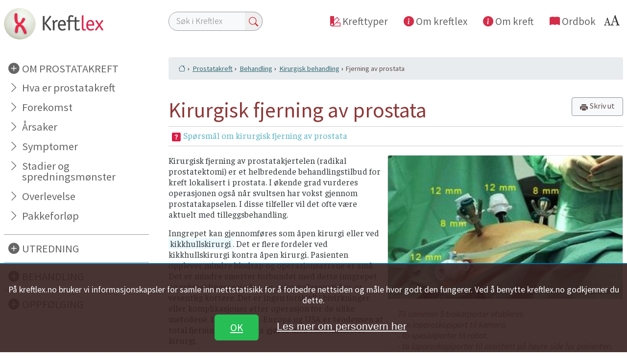

--- FILE ---
content_type: text/html; charset=utf-8
request_url: https://www.kreftlex.no/Prostatakreft/Prosedyrefolder/BEHANDLING/Operasjoner/Prostata-Radikal-prostatektomi?lg=ks&CancerType=Prostata&containsFaq=True
body_size: 55519
content:

<!DOCTYPE html>
<html lang="nb-NO">
<head><title>
	Kirurgisk fjerning av prostata
</title><meta name="viewport" content="width=device-width, initial-scale=1.0" /><meta http-equiv="X-UA-Compatible" content="IE=edge" /><meta http-equiv="Content-Type" content="text/html; charset=utf-8" />
    
    <script  src="https://code.jquery.com/jquery-2.2.4.js" integrity="sha256-iT6Q9iMJYuQiMWNd9lDyBUStIq/8PuOW33aOqmvFpqI=" crossorigin="anonymous"></script>
    <script type="text/javascript" src="/js/kx/kreftlexWeb.js"></script>
    <script type="text/javascript" src="/js/kx/jqu​ery.​ioss​lide​r-1.​0.35​.js"></script>
    <script type="text/javascript" src="https://code.highcharts.com/highcharts.js"></script>
   

   <link rel="stylesheet" href="/css/kx/bootstrap4/bootstrap.min.css" type="text/css" /><link rel="stylesheet" href="/css/kx/bootstrap4/bootstrap-grid.min.css" type="text/css" /><link rel="stylesheet" href="/css/kx/kx_ND_css/css_Kreftlex.css?ver=13_03_2024" type="text/css" /><link rel="stylesheet" href="/css/kx/kx_ND_css/kx_ND_style.css?ver=21_03_2024" type="text/css" /><link href="/css/GDPR/private_policy.css" rel="stylesheet" /><link href="/css/kx/iOSSlider.css" rel="stylesheet" type="text/css" /><link rel="stylesheet" href="https://use.fontawesome.com/releases/v5.4.1/css/all.css" integrity="sha384-5sAR7xN1Nv6T6+dT2mhtzEpVJvfS3NScPQTrOxhwjIuvcA67KV2R5Jz6kr4abQsz" crossorigin="anonymous" /><link rel="apple-touch-icon" href="https://kreftlex.no/images/kx/Kreftlexlogo-57.png" /><link rel="apple-touch-icon" href="https://kreftlex.no/images/kx/Kreftlexlogo-72.png" /><link rel="apple-touch-icon" href="https://kreftlex.no/images/kx/Kreftlexlogo-114.png" /><link rel="apple-touch-icon" href="https://kreftlex.no/images/kx/Kreftlexlogo-144.png" /><link rel="shortcut icon" sizes="16x16" href="https://kreftlex.no/images/kx/Kreftlexlogo-16.png" /><link rel="shortcut icon" sizes="57x57" href="https://kreftlex.no/images/kx/Kreftlexlogo-57.png" /><link rel="shortcut icon" sizes="152x152" href="https://kreftlex.no/images/kx/Kreftlexlogo-152.png" /><link rel="shortcut icon" sizes="196x196" href="https://kreftlex.no/images/kx/Kreftlexlogo-196.png" /><link rel="shortcut icon" sizes="192x192" href="https://kreftlex.no/images/kx/Kreftlexlogo-192.png" /><link rel="shortcut icon" sizes="48x48" href="https://kreftlex.no/images/kx/Kreftlexlogo-48.png" />
<link rel="icon" type=“image/x-icon” href="https://kreftlex.no/favicon.png">
 
    
    <!--[if lt IE 9]>
    <script type="text/javascript">
        // trick IE < 9 to accept HTML5 elements
        // NOTE! Compiler [if] does not work in emulator!
        var e = ("abbr,article,aside,audio,canvas,datalist,details," +
        "figure,footer,header,hgroup,mark,menu,meter,nav,output," +
        "progress,section,time,video").split(',');

        for (var i = 0; i < e.length; i++)
        {
            document.createElement(e[i]);
        }
    </script>
    <![endif]-->
    
<!-- Google tag (gtag.js) -->
<script async src="https://www.googletagmanager.com/gtag/js?id=G-KYRWR12LB4"></script>
<script>
  window.dataLayer = window.dataLayer || [];
  function gtag(){dataLayer.push(arguments);}
  gtag('js', new Date());

  gtag('config', 'G-KYRWR12LB4');
</script>

    <script type="text/javascript">
        function OpenAlias(Link) {
            // alert("link is" + Link);
            window.open(Link);
        }
        function openFaq(Link) {
            //alert("openFaq link is" + Link);
        }
    </script>
    
    <script type="text/javascript">


        function doSearch() {

            searchPhrase = document.getElementById("SearchText3").value;


            if (searchPhrase) {

                searchPhrase = searchPhrase.replace("#", " ");
                searchPhrase = searchPhrase.replace("\"", " ");
                searchPhrase = searchPhrase.replace("'", " ");
                query = "?SearchText=" + searchPhrase;
                var url = window.location.protocol + '//' + window.location.hostname + "/SearchResults.aspx";
                //alert("url is " + url);
                window.location.href = url + query;

                // Handle the form data
                event.preventDefault();

            }
        }
    </script>
<meta property="og:description" content="    Til sammen 5 trokarporter etableres:  - en laparoskopiport til kamera. - to spesialporter til robot.  - to laparoskopiporter til assistent på høyre side for pasienten.   Kirurgisk fjerning av prostatakjertelen (radikal prostatektomi) er et helbredende behandlingstilbud for kreft lokalisert i prostata. I økende grad vurderes operasjonen også når svultsen har vokst gjennom prostatakapselen. I disse tilfeller vil det ofte være aktuelt med tilleggsbehandling.  Inngrepet kan gjennomføres som åpen kirurgi eller ved kikkhullskirurgi. Det er flere fordeler ved kikkhullskirurgi kontra åpen kirurgi. Pasienten opplever mindre blodtap og operasjonsarrene er små. Det er mindre smerter forbundet med dette inngrepet og sykmeldingsperioden og rekonvalesenstiden er vesentlig kortere. Det er ingen forskjell i bivirkninger eller komplikasjoner etter operasjon for de ulike metodene. I Norge, Vest-Europa og USA er tendensen at total fjerning av prostata gjøres med robotassistert kirurgi. Beskrivelse av operasjonen Før operasjonen er det viktig med opptrening av bekkenbunnsmuskulaturen.  Inngrepet gjøres i narkose. Vanligvis benyttes kikkhullsmetode. ..." /><meta property="og:title" content="Kirurgisk fjerning av prostata" /></head>
<body>
 
    <form method="post" action="/Prostatakreft/Prosedyrefolder/BEHANDLING/Operasjoner/Prostata-Radikal-prostatektomi?lg=ks&amp;CancerType=Prostata&amp;containsFaq=True" id="kxDefault">
<div class="aspNetHidden">
<input type="hidden" name="__EVENTTARGET" id="__EVENTTARGET" value="" />
<input type="hidden" name="__EVENTARGUMENT" id="__EVENTARGUMENT" value="" />
<input type="hidden" name="__VIEWSTATE" id="__VIEWSTATE" value="e5OPjrwGWTZaD19PwpY4FFXBFiICkpU7KwWGs+M+ws1/1z2F/VfUyxRnEUpeFC8tzdmritiL+sa4vtOaPclNnoXWVJh+fErR1gwkll9KtZM3umYXFUj7lH0lkEcMBnbZ5roJ/W+GAy4+vFBszeotmn3EznOEZ4AUNXqQmQDNlgBK9BbMo0BJ3XtpGl4zw532tgLQQJ4vVe0ZbPSAchXGudEFOPugbV3kdGmBJEeZA3r9P3D5gDrfRlXsRQG8nA9ItFu3rubjQDMJJO2B4Q181h68BDleV5pDHhHm+9EAoFgHww4IoKtu/T53M/og9Y/19h/GHEHFIDxZ9tsub6f4U7vTtBeJ6easIL5reohvGoPJ3aMlJBuNLZ5o6lNbzoLERv1sCy9w0wNStTruqegi5OZ1C5O0EqhkMtKVkx4dhRKLi4OpkWA+o/mzXL/LduW36vGxzkMyk237ntjme/6ZvcgYCwGPLIytA8wQVfEP90zBthdUwGQPrYkrus8IU/uj0mBUwhqUZdDbA3fIltWvdUgEmAFWj/Ye6L2JhTtXcLFR421bwXX7MaM/Xi8FOgbZTd7E1dW0L+tuX24MqQvKlYdgjwYt3oQQRU40ifbCmI+45sfYEa9gRGNXYs47OdhaKAkaKzCG6UjcWI43pbRjWn0JL90ZgsN2wpR+/ubRKLUa4urCgFGK1kf71bs3t+bMgYZH0Uyr6Z2FNF65+lH3jxidjYvJ9evIB2n/YTUNKLgiMYl7DzpE4tkyWyeluY4V0RAM8wXlqm/BuMd3uS5UnJe+1zDZf3CPjjAHb/jWiruOFf2DIRwLP78pyVnzjvuHzouriLHB/fO/p64jM0IIqRjN4B5HcB0+icE9lL3RLGmJOdgpG+XFUkVHS18x0dMAPEiFHCrQo0XlWRLjhv3bqi7b8gM/EcMnzUuNF86DLoPZXKa7OjluekMCbs94eniMJp+LjFGJ5E7Ex/vIwO8N+mgln7u762yFdhqrLw76dNLobf/iyp3N3Y1buQu/t96zuFY1cZ5Qxhw6vlqK/QbQJFdpkqMASE2UkDxLcYe39nBfcXq5b8SrxNBuQtoGIxl1czw+I1FV/oCV/o4A6/LClXhK4uUzfPLTF4kl2AEiAP7+HntvJHspHCWaLXXozOVRM3dDR2QQ+RCNAtPFP6LlY5Bl3/zSuGntwcwYlbbnxi123n5g3iCnC7JEPzeO3AmnvED9q6Z838iJp8o6Os+EPdntMV9Qip73045RPws/cVD/jjPWLQtHmjwgmz3g8RDeGxpiJy7h7EaZlw7uD7ee7X4mcxuGatrMjEWb6Nx6IUPMBNLdj3rYro0mDNromDpUOov6ZyN5xpdFHeKjP1cbO0Wl3wwX6QgwmSTQXlCdEUewlE/oWjBtpMDZBGucCvjKe0MZmgRrTjCYUfj4OvKxUuLwDdPor4ps/IeCXYemKmdSOr9hWm2XGiuu6OgHBmgbZry4lP6CvV+TmnN5kgrD1umS6Z3I/qnayn7mjO4m6q0=" />
</div>

<script type="text/javascript">
//<![CDATA[
var theForm = document.forms['kxDefault'];
if (!theForm) {
    theForm = document.kxDefault;
}
function __doPostBack(eventTarget, eventArgument) {
    if (!theForm.onsubmit || (theForm.onsubmit() != false)) {
        theForm.__EVENTTARGET.value = eventTarget;
        theForm.__EVENTARGUMENT.value = eventArgument;
        theForm.submit();
    }
}
//]]>
</script>


<div class="aspNetHidden">

	<input type="hidden" name="__VIEWSTATEGENERATOR" id="__VIEWSTATEGENERATOR" value="7F53ECB8" />
</div>
             
	<div id="cancertype_page" class="container px-0">
            
    <div id="ordbok-oppslag"></div>
     
            <!--BeginNoIndex-->
               
           <!--leftmenu-->
	<main class="row justify-content-between">

		

<!--Kommentar-->
         <nav id="sidebar" class="navbar fixed-top position-sticky sticky-top navbar-expand-lg align-items-start d-lg-flex flex-lg-column navbar-light col-12 col-lg-3 mx-0 px-0 pr-lg-2" role="navigaton">     
   <a class="navbar-brand fixed-top position-sticky sticky-top pl-2 pt-0 pt-lg-2 pl-lg-2 mr-auto" href="/" title="Til forsiden"><img src="/images/Kreftlex-logo.png" id="ctl01_logoBigScreen" alt="Til forsiden" class="img-fluid logo"></a>
 

              <button id="togglesearch" class="navsearch-toggler d-lg-none pb-3" type="button" data-toggle="collapse" data-target="#search-m" tabindex="0" aria-controls="search-m" aria-expanded="false" aria-label="Toggle search">
       <span class="searchbutton"></span>
   </button>
   <button id="toggleleftmenu" class="navbar-toggler" type="button" data-toggle="collapse" data-target="#kx-leftmenu" tabindex="0" aria-controls="kx-leftmenu" aria-expanded="false" aria-label="Toggle navigation">
       <span class="navbar-toggler-icon"></span>
   </button>

  <div id="search-m" class="panel panel-primary p-0 pb-2 w-100 d-lg-none collapse bg-search">
           <!--    <a data-toggle="collapse" href="#search" class="mr-2 pr-lg-1 close stretch-link" aria-expanded="true"><i class="fa fa-times"></i></a>  -->
       <div class="panel-body col px-3 py-4 mt-0 justify-content-center">
          <div class="input-group">
                    <input name="" type="text" id="SearchText3" class="bg-eee col col-lg-8 col-xl-6 d-inline" onkeyup="if (event.keyCode == 13) doSearch();" placeholder="Søk i Kreftlex" aria-label="Søk i Kreftlex" aria-describedby="søkefelt">
                 <span class="input-group-btn">
                                   
                        <button class="btn px-lg-2" type="button">
                            <a id="btnSearchText" onclick="doSearch()">
                            <i class="bi bi-search redtxt"></i></a>
                        </button>
                    </span>
                 
                </div>
           </div>
      </div> 
             
   <div id="kx-leftmenu" class="navbar-collapse collapse sidebar flex-lg-column align-items-start px-2">
   <div id="ctl24_leftmenu_cancertype" ClientMode="static">
        <div id="menuBackgroundDocuments" data-parent="#sidebar"  class="sidebar bordertopheading pb-2 pb-lg-3">
            
<a id="ctl24_backgroundFolder" class="collapsed dark-plus" data-toggle="collapse" aria-expanded="true" data-target="#bakgrunnartikler">OM PROSTATAKREFT</a>


            <div id="bakgrunnartikler" class="width mt-0 mt-lg-auto navfromleft collapse show" data-parent="#menuBackgroundDocuments">
                <h4 class="d-lg-none"><span id="ctl24_lblBakgrunnHeading">Om prostatakreft</span></h4>
	        <a id="ctl24_LabelCancerName" class="menuCancerInfoTitle" href="/no/Prostata">Hva er prostatakreft</a>
	        <a href="/no/Prostata/BAKGRUNN/Forekomst?CancerType=Prostata" class="menuCancerInfoLink">Forekomst</a>
<a href="/no/Prostata/BAKGRUNN/Arsak?CancerType=Prostata" class="menuCancerInfoLink">Årsaker</a>
<a href="/no/Prostata/BAKGRUNN/Symptomer?CancerType=Prostata" class="menuCancerInfoLink">Symptomer</a>
<a href="/no/Prostata/BAKGRUNN/Stadier?CancerType=Prostata" class="menuCancerInfoLink">Stadier og spredningsmønster</a>
<a href="/no/Prostata/BAKGRUNN/Overlevelse?CancerType=Prostata" class="menuCancerInfoLink">Overlevelse</a>
<a href="/no/Prostata/BAKGRUNN/Pakkeforløp?CancerType=Prostata" class="menuCancerInfoLink">Pakkeforløp</a>

			<div id="Back">
              <a class="nav-link tilbake leftarrow d-lg-none mt-4" onclick="CloseCurrentMenuFunction()">Mer om krefttypen</a>
              <a class="nav-link hjem-lenker home d-lg-none mt-1" href="/?viskrefttype=true">Til forside Kreftlex</a>

          </div>
        </div>
</div>

<div id="LeftmenuMiddle" data-parent="#sidebar" class="d-lg-flex-column"><div id="UTREDNING   " class="sidebar bordertopheading py-2"><a class='dark-plus' data-toggle='collapse' aria-expanded='false' data-target='#utredninger'>UTREDNING</a><div id="utredninger" class="collapse width mt-0 mt-lg-auto navfromleft" data-parent="#UTREDNING"><h4 class='d-lg-none'>Utredning ved  prostatakreft</h4><a class='initialClass nav-link heading level1' href='/no/Prostata/ProsedyreFolder/UTREDNING/New-ksProcedureChapter'>Generelt om utredning ved prostatakreft</a><a class='initialClass nav-link' href='/no/Prostata/ProsedyreFolder/UTREDNING/Prostata-Biopsi?lg=ks&CancerType=Prostata&containsFaq=True'>Vevsprøve ultralydveiledet</a><a class='initialClass nav-link' href='/no/Prostata/ProsedyreFolder/UTREDNING/Us-MR?lg=ks&CancerType=Prostata&containsFaq=False'>MR-undersøkelse</a><a class='initialClass nav-link' href='/no/Prostata/ProsedyreFolder/UTREDNING/Us-CT?lg=ks&CancerType=Prostata&containsFaq=False'>CT-undersøkelse</a><a class='initialClass nav-link' href='/no/Prostata/ProsedyreFolder/UTREDNING/Us-Skjelettscintigrafi?lg=ks&CancerType=Prostata&containsFaq=True'>Skjelettscintigrafi</a><div id="Back"><a class='nav-link tilbake leftarrow d-lg-none mt-4' onclick='CloseCurrentMenuFunction()'>Mer om krefttypen</a><a class='nav-link hjem-lenker home d-lg-none mt-1' href='/?viskrefttype=true'>Til forside Kreftlex</a></div></div></div><div id="BEHANDLING" class="sidebar bordertopheading py-2"><a class='dark-plus' data-toggle='collapse' aria-expanded='true' data-target='#behandlinger'>BEHANDLING</a><div id="behandlinger" class="width mt-0 mt-lg-auto navfromleft collapse" data-parent="#BEHANDLING"><h4 class='d-lg-none'>Behandling ved  prostatakreft</h4><a class='initialClass nav-link heading level1' href='/no/Prostata/ProsedyreFolder/BEHANDLING/New-ksProcedureChapter'>Generelt om behandling ved prostatakreft</a><a class='light-plus' aria-expanded='false' data-toggle='collapse' data-target='#Kirurgiskbehandling' ID='#Kirurgiskbehandling'>Kirurgisk behandling</a><div id="Kirurgiskbehandling" class="collapse width mt-0 mt-lg-auto navfromleft show" data-parent="#behandlinger"><h4 class='d-lg-none'>Kirurgisk behandling av prostatakreft</h4><a class='initialClass nav-link heading level2' href='/no/Prostata/ProsedyreFolder/BEHANDLING/1_Operasjoner/New-ksProcedureChapter'>Generelt om kirurgisk behandling av prostatakreft</a><a class='initialClass nav-link' href='/no/Prostata/ProsedyreFolder/BEHANDLING/1_Operasjoner/opr-Hva-er-kirurgisk-behandling?lg=ks&CancerType=Prostata&containsFaq=False'>Før og etter operasjon</a><a class='initialClass nav-link' href='/no/Prostata/ProsedyreFolder/BEHANDLING/1_Operasjoner/Forholdsregler-til-en-operasjon?lg=ks&CancerType=Prostata&containsFaq=False'>Forholdsregler før kirurgi</a><a class='current nav-link' href='/no/Prostata/ProsedyreFolder/BEHANDLING/1_Operasjoner/Prostata-Radikal-prostatektomi?lg=ks&CancerType=Prostata&containsFaq=True'>Fjerning av prostata</a><a class='initialClass nav-link' href='/no/Prostata/ProsedyreFolder/BEHANDLING/1_Operasjoner/Prostata-Lymfeknutedisseksjon?lg=ks&CancerType=Prostata&containsFaq=False'>Fjerning av lymfeknuter</a><a class='initialClass nav-link' href='/no/Prostata/ProsedyreFolder/BEHANDLING/1_Operasjoner/Prostata-TURP?lg=ks&CancerType=Prostata&containsFaq=False'>Fjerning av svulst gjennom urinrøret</a><div id="Back"><a class='nav-link tilbake leftarrow90deg d-lg-none mt-4' onclick='OpenBehandlingFunction()'>Tilbake</a><a class='nav-link tilbake leftarrow d-lg-none mt-4' onclick='CloseCurrentMenuFunction()'>Mer om krefttypen</a><a class='nav-link hjem-lenker home d-lg-none mt-1' href='/?viskrefttype=true'>Til forside Kreftlex</a></div></div><a class='light-plus' aria-expanded='false' data-toggle='collapse' data-target='#Medisinskbehandling' ID='#Medisinskbehandling'>Medisinsk behandling</a><div id="Medisinskbehandling" class="collapse width mt-0 mt-lg-auto navfromleft" data-parent="#behandlinger"><h4 class='d-lg-none'>Medisinsk behandling av prostatakreft</h4><a class='initialClass nav-link heading level2' href='/no/Prostata/ProsedyreFolder/BEHANDLING/2_Cellegift/New-ksProcedureChapter'>Generelt om medisinsk behandling av prostatakreft</a><a class='initialClass nav-link' href='/no/Prostata/ProsedyreFolder/BEHANDLING/2_Cellegift/Hva-er-cellegiftbehandling?lg=ks&CancerType=Prostata&containsFaq=False'>Generelt om cellegiftbehandling</a><a class='initialClass nav-link' href='/no/Prostata/ProsedyreFolder/BEHANDLING/2_Cellegift/Nedfrysing-av-spermier?lg=ks&CancerType=Prostata&containsFaq=False'>Nedfrysing av sæd</a><a class='initialClass nav-link' href='/no/Prostata/ProsedyreFolder/BEHANDLING/2_Cellegift/Kuldehansker-og-sokker?lg=ks&CancerType=Prostata&containsFaq=False'>Bruk av kuldehansker og -sokker ved cellegiftbehandling</a><a class='initialClass nav-link' href='/no/Prostata/ProsedyreFolder/BEHANDLING/2_Cellegift/Apalutamid_prostata?lg=ks&CancerType=Prostata&containsFaq=False'>Erleada ® (Apalutamid)</a><a class='initialClass nav-link' href='/no/Prostata/ProsedyreFolder/BEHANDLING/2_Cellegift/Cabazitaxel-kur?lg=ks&CancerType=Prostata&containsFaq=False'>Cabazitaxel (Jevtana®)</a><a class='initialClass nav-link' href='/no/Prostata/ProsedyreFolder/BEHANDLING/2_Cellegift/Darolutamide_prostata?lg=ks&CancerType=Prostata&containsFaq=False'> Nubeqa ® (Darolutamid)</a><a class='initialClass nav-link' href='/no/Prostata/ProsedyreFolder/BEHANDLING/2_Cellegift/med_-Docetaksel_ukedose?lg=ks&CancerType=Prostata&containsFaq=False'>Docetaksel</a><a class='initialClass nav-link' href='/no/Prostata/ProsedyreFolder/BEHANDLING/2_Cellegift/Olaparib?lg=ks&CancerType=Prostata&containsFaq=False'>Lynparza ® (Olaparib)</a><a class='initialClass nav-link' href='/no/Prostata/ProsedyreFolder/BEHANDLING/2_Cellegift/Benresorpsjonshemmer_Zometa_Xgeva?lg=ks&CancerType=Prostata&containsFaq=False'>Benresorpsjonshemmer (Zometa, Xgeva)</a><a class='initialClass nav-link' href='/no/Prostata/ProsedyreFolder/BEHANDLING/2_Cellegift/Xofigo?lg=ks&CancerType=Prostata&containsFaq=False'>Xofigo (alfarad)</a><a class='initialClass nav-link' href='/no/Prostata/ProsedyreFolder/BEHANDLING/2_Cellegift/Xtandi?lg=ks&CancerType=Prostata&containsFaq=False'>Xtandi</a><a class='initialClass nav-link' href='/no/Prostata/ProsedyreFolder/BEHANDLING/2_Cellegift/Zytiga?lg=ks&CancerType=Prostata&containsFaq=False'>Abiraterone </a><a class='initialClass nav-link' href='/no/Prostata/ProsedyreFolder/BEHANDLING/2_Cellegift/Hormonbehandling?lg=ks&CancerType=Prostata&containsFaq=False'>Hormonbehandling</a><a class='initialClass nav-link' href='/no/Prostata/ProsedyreFolder/BEHANDLING/2_Cellegift/Forholdsregler-etter-cellegift?lg=ks&CancerType=Prostata&containsFaq=False'>Forholde seg etter cellegiftbehandling</a><div id="Back"><a class='nav-link tilbake leftarrow90deg d-lg-none mt-4' onclick='OpenBehandlingFunction()'>Tilbake</a><a class='nav-link tilbake leftarrow d-lg-none mt-4' onclick='CloseCurrentMenuFunction()'>Mer om krefttypen</a><a class='nav-link hjem-lenker home d-lg-none mt-1' href='/?viskrefttype=true'>Til forside Kreftlex</a></div></div><a class='light-plus' aria-expanded='false' data-toggle='collapse' data-target='#Strålebehandling' ID='#Strålebehandling'>Strålebehandling</a><div id="Strålebehandling" class="collapse width mt-0 mt-lg-auto navfromleft" data-parent="#behandlinger"><h4 class='d-lg-none'>Strålebehandling av prostatakreft</h4><a class='initialClass nav-link heading level2' href='/no/Prostata/ProsedyreFolder/BEHANDLING/3_Stralebehandling/Artikkel'>Generelt om strålebehandling av prostatakreft</a><a class='initialClass nav-link' href='/no/Prostata/ProsedyreFolder/BEHANDLING/3_Stralebehandling/str-Generell-stralebehandling?lg=ks&CancerType=Prostata&containsFaq=False'>Generelt om strålebehandling</a><a class='initialClass nav-link' href='/no/Prostata/ProsedyreFolder/BEHANDLING/3_Stralebehandling/Prostata-Primar-straleterapi?lg=ks&CancerType=Prostata&containsFaq=False'>Utvendig strålebehandling</a><a class='initialClass nav-link' href='/no/Prostata/ProsedyreFolder/BEHANDLING/3_Stralebehandling/Prostata_gullkorninnleggelse?lg=ks&CancerType=Prostata&containsFaq=False'>Innleggelse av gullkorn</a><a class='initialClass nav-link' href='/no/Prostata/ProsedyreFolder/BEHANDLING/3_Stralebehandling/Prostata-Brachyterapi?lg=ks&CancerType=Prostata&containsFaq=False'>Innvendig strålebehandling</a><a class='initialClass nav-link' href='/no/Prostata/ProsedyreFolder/BEHANDLING/3_Stralebehandling/Prostata-adjuvant-straleterapi?lg=ks&CancerType=Prostata&containsFaq=False'>Strålebehandling etter operasjon</a><a class='initialClass nav-link' href='/no/Prostata/ProsedyreFolder/BEHANDLING/3_Stralebehandling/Prostata-Lindrende-stralebehandling?lg=ks&CancerType=Prostata&containsFaq=False'>Lindrende strålebehandling</a><a class='initialClass nav-link' href='/no/Prostata/ProsedyreFolder/BEHANDLING/3_Stralebehandling/Prost-strale-bryst?lg=ks&CancerType=Prostata&containsFaq=False'>Strålebehandling av brystene</a><a class='initialClass nav-link' href='/no/Prostata/ProsedyreFolder/BEHANDLING/3_Stralebehandling/str-Hudstell-ved-stralebehandling?lg=ks&CancerType=Prostata&containsFaq=False'>Hudstell ved strålebehandling</a><a class='initialClass nav-link' href='/no/Prostata/ProsedyreFolder/BEHANDLING/3_Stralebehandling/st-beh-Kostrad-ved-straleindusert-diare?lg=ks&CancerType=Prostata&containsFaq=False'>Kostråd ved stråleindusert diaré</a><a class='initialClass nav-link' href='/no/Prostata/ProsedyreFolder/BEHANDLING/3_Stralebehandling/str-Lindrende-stralebehandling-av-spredning-til-skjelett?lg=ks&CancerType=Prostata&containsFaq=False'>Lindrende strålebehandling ved spredning til skjelett</a><div id="Back"><a class='nav-link tilbake leftarrow90deg d-lg-none mt-4' onclick='OpenBehandlingFunction()'>Tilbake</a><a class='nav-link tilbake leftarrow d-lg-none mt-4' onclick='CloseCurrentMenuFunction()'>Mer om krefttypen</a><a class='nav-link hjem-lenker home d-lg-none mt-1' href='/?viskrefttype=true'>Til forside Kreftlex</a></div></div><a class='light-plus' aria-expanded='false' data-toggle='collapse' data-target='#Støttebehandling' ID='#Støttebehandling'>Støttebehandling</a><div id="Støttebehandling" class="collapse width mt-0 mt-lg-auto navfromleft" data-parent="#behandlinger"><h4 class='d-lg-none'>Støttebehandling av prostatakreft</h4><a class='initialClass nav-link heading level2' href='/no/Prostata/ProsedyreFolder/BEHANDLING/4_Stottebehandling/ksProcedureChapter'>Generelt om støttebehandling av prostatakreft</a><a class='initialClass nav-link' href='/no/Prostata/ProsedyreFolder/BEHANDLING/4_Stottebehandling/Prostata-bekkenbunntrening?lg=ks&CancerType=Prostata&containsFaq=False'>Bekkenbunnstrening</a><a class='initialClass nav-link' href='/no/Prostata/ProsedyreFolder/BEHANDLING/4_Stottebehandling/Spredning-til-skjelett?lg=ks&CancerType=Prostata&containsFaq=False'>Strålebehandling av skjelett ved tverrsnittlesjon</a><div id="Back"><a class='nav-link tilbake leftarrow90deg d-lg-none mt-4' onclick='OpenBehandlingFunction()'>Tilbake</a><a class='nav-link tilbake leftarrow d-lg-none mt-4' onclick='CloseCurrentMenuFunction()'>Mer om krefttypen</a><a class='nav-link hjem-lenker home d-lg-none mt-1' href='/?viskrefttype=true'>Til forside Kreftlex</a></div></div><div id="Back"><a class='nav-link tilbake leftarrow d-lg-none mt-4' onclick='CloseCurrentMenuFunction()'>Mer om krefttypen</a><a class='nav-link hjem-lenker home d-lg-none mt-1' href='/?viskrefttype=true'>Til forside Kreftlex</a></div></div></div><div id="OPPFØLGING" class="sidebar bordertopheading py-2"><a class='dark-plus' data-toggle='collapse' aria-expanded='false' data-target='#oppfølginger'>OPPFØLGING</a><div id="oppfølginger" class="collapse width mt-0 mt-lg-auto navfromleft" data-parent="#OPPFØLGING"><h4 class='d-lg-none'>Oppfølging ved  prostatakreft</h4><a class='initialClass nav-link heading level1' href='/no/Prostata/ProsedyreFolder/OPPFOLGING/artikkel'>Generelt om oppfølging ved prostatakreft</a><a class='initialClass nav-link' href='/no/Prostata/ProsedyreFolder/OPPFOLGING/Prostata-stralebehandling-bivirkninger?lg=ks&CancerType=Prostata&containsFaq=False'>Etter strålebehandling</a><a class='initialClass nav-link' href='/no/Prostata/ProsedyreFolder/OPPFOLGING/Fjerning-av-prostata-Da-Vinci-robotkirurgi?lg=ks&CancerType=Prostata&containsFaq=False'>Etter kirurgi</a><a class='initialClass nav-link' href='/no/Prostata/ProsedyreFolder/OPPFOLGING/Prostata-Ereksjonssvikt?lg=ks&CancerType=Prostata&containsFaq=False'>Ereksjonsvansker</a><a class='initialClass nav-link' href='/no/Prostata/ProsedyreFolder/OPPFOLGING/st-beh-Informasjon-om-bleier?lg=ks&CancerType=Prostata&containsFaq=False'>Utstyr ved urinlekkasje</a><div id="Back"><a class='nav-link tilbake leftarrow d-lg-none mt-4' onclick='CloseCurrentMenuFunction()'>Mer om krefttypen</a><a class='nav-link hjem-lenker home d-lg-none mt-1' href='/?viskrefttype=true'>Til forside Kreftlex</a></div></div></div></div>

</div>
     <div id="LeftmenuGeneral" data-parent="#sidebar" class="d-flex flex-column d-lg-none">
    <h4 class="minimenutitle">Andre sider</h4>
       <a class="nav-item lightnav" href="/om-kreft">Om kreft</a>
       <a class="nav-item lightnav" href="/OmKreftlexMeny">Om Kreftlex</a>
      <a class="nav-item lightnav lagremobil" href="/"> Forside Kreftlex</a>            
      <a class="nav-item lightnav lagremobil" href="/OmKreftlexMeny/slik-lager-du-snarvei-til-kreftlex-paa-mobil"> Lagre snarvei på din mobil</a>
</div>
</div>

  

    </nav>

	
			   
		<article id="cancertype_content" class="col px-0 mx-0 px-lg-2 pl-lg-4 pt-lg-0 main">
								
			
 <!--Bootstrap Modal -->
    <div class="modal" id="zoomText">
    <div class="modal-dialog">
        <div class="modal-content">
            <div class="modal-header">
                <h5 class="modal-title">Hvordan endre tekststørrelsen?</h5>
               
            </div>
            <div class="modal-body">
                <p>For å endre tekststørrelsen, hold Ctrl-tasten nede (Cmd-tasten på Mac) og trykk på + for å forstørre eller - for å forminske, 0 for å tilbakestille.</p>
            </div>
            <div class="modal-footer">
                
                <button type="button" class="btn btn-secondary" 
                        data-dismiss="modal">Lukk</button>
            </div>
        </div>
    </div>
</div>
<header id="header_kx" class="header_kx position-sticky sticky-top bg-white no-gutters d-none d-lg-block py-4 px-0 mx-0">
      
  
   <nav class="row d-flex justify-content-between">       
  <!--  <a class="navbar-brand mr-auto" href="/"  title="tilbake til forsiden"><img src="/images/Kreftlex-logo.png" id="ctl01_logoBigScreen" alt="Tilbake til forsiden" class="img-fluid logo p-lg-2"></a>-->
               <div class="input-group p-0 col SearchTextTop">
                    <input name="" type="text" id="SearchTextTop" class="bg-eee col col-lg-8 col-xl-6 d-inline" onkeyup="if (event.keyCode == 13) doSearch();" placeholder="Søk i Kreftlex">
                    
                 
                        <span class="input-group-btn" >
                        <button class="btn px-lg-2" type="button" >
                        <a id="btnSearchTextTop" onclick="doSearchFromTopMenu()" >
                        <i class="bi bi-search" > </i > </a >
                        </button >
                        </span >
               </div>

       <div class="d-flex flex-row justify-content-end border-transp-2px">
                  <a class="nav-item d-none d-xl-flex py-2 px-3 align-self-center" href="/#searchPanel"><i class="bi bi-palette2 d-none d-lg-inline pr-1" aria-hidden="true"></i><span> Krefttyper</span></a>
             <a class="nav-item py-2 px-3 align-self-center"  href="/OmKreftlexMeny"><i class="bi bi-info-circle-fill d-none d-lg-inline" aria-hidden="true"></i><span> Om kreftlex</span></a>
                        <a  class="nav-item py-2 px-3 align-self-center" href="/om-kreft"><i class="bi bi-info-circle-fill d-none d-lg-inline" aria-hidden="true"></i><span> Om kreft</span></a>
                                   
             <a class="nav-item py-2 px-3 align-self-center" href="/kreftlex-ordbok" target="_blank"><i class="bi bi-book-fill d-none d-lg-inline" aria-hidden="true"></i><span> Ordbok</span></a>
                          
                      <a class="nav-item py-2 px-3 align-self-center lagremobil d-lg-none" href="/OmKreftlexMeny/slik-lager-du-snarvei-til-kreftlex-paa-mobil"> Lagre snarvei på din mobil</a> 
                      
                       <button class="txtstrl px-3 align-self-top" title="Tekststørrelse" href="" type="button" id="myBtn"  data-toggle="modal" data-target="#zoomText"></button>
                </div>       
                          
                                
         </nav>       
  <section class="panel panel-primary py-2 collapse" id="search">
               <a data-toggle="collapse" href="#search" class="mr-2 pr-lg-1 close stretch-link"><i class="bi bi-x"></i></a>  
        <div class="panel-body row py-4 px-0">
         
                                  <div class="input-group p-0 col">
                    <input name="ctl15$SearchText3" type="text" id="SearchText3" class="bg-eee col-10 py-2 enogenhalv d-inline rounded-left" onkeyup="if (event.keyCode == 13) doSearch();" placeholder="Søk i hele Kreftlex">
                 <span class="input-group-btn">
                                   
                        <button class="btn red text-white btn-lg pl-lg-2 pr-lg-3 rounded-right" type="button">
                        <a id="btnSearchText" onclick="doSearch()" style="border: 0 none; outline: 0 none;">
                            <i class="bi bi-search"></i><span class="enogenhalv trehundre d-none d-lg-inline"> Søk</span></a>
                        </button>
                    </span>
                   
                   
                </div>
                       
        </div>
    </section>


    <!--fullpage searchbar -->
  <!--<div class='control navsearch-toggler'>
    <div class='btn-material'></div>
    <i class='material-icons icon-material-search'>Søk</i>
  </div>-->
       <!--end fullpage search btn



    <button class="navsearch-toggler d-xl-none" type="button" data-toggle="collapse" data-target="#search" aria-controls="search" aria-expanded="false" aria-label="Toggle search">
    <a href="#search" ><i class="bi bi-search redtxt"></i></a>
    </button>
  -->

    <!-- full page search box
   <div class='container p-y-md'>
  <div class='control'>
    <i class='icon-close material-icons'>Lukk søk</i>
<div class='search-input'>
  <input class='input-search' placeholder='Søketekst' type='text'>
</div>
      </div></div>
      <!-- end full page search box-->

  
    <!-- END FULL WIDTH TOP MENU, start cancertypes etc outside yellow background-->
    <div id="popupdictionary" class="popupdictionary"></div>

 
     <!-- privacy-banner-->
    
   <div class="privacy-banner" style="border-top: 2px solid #00699d;">

  <p>
     På kreftlex.no bruker vi informasjonskapsler for samle inn nettstatisikk for å forbedre nettsiden og måle hvor godt den fungerer. Ved å benytte kreftlex.no godkjenner du dette.
     
    </p>
       <a class="banner-accept btn btn-large" href="https://www.kreftlex.no/no/Nyre/ProsedyreFolder/BEHANDLING/2_Cellegift/med_nyre_lenvatinib?lg=ks&CancerType=Nyre&containsFaq=False">OK</a>
      <a class="banner-learn" href="/OmKreftlexMeny/Personvern">Les mer om personvern her</a>

</div>
</header>

		  
			<section class="row mt-lg-4 py-1 d-none d-lg-flex">
				<div id="ctl26_breadCrumb" class="breadcrumb"><a class='bi bi-house' href="/no/"> </a><a href="/no/Prostata">Prostatakreft</a><a href="/no/Prostata/ProsedyreFolder/BEHANDLING/New-ksProcedureChapter">Behandling</a><a href="/no/Prostata/ProsedyreFolder/BEHANDLING/1_Operasjoner/New-ksProcedureChapter">Kirurgisk behandling</a>Fjerning av prostata</div>
			</section>	
				<section id="navCancerPage" class="sticky-top bg-white row pl-3 pt-2 pb-1 d-flex d-lg-none">
			<section id="homeCancerType" class="row pb-2 w-100 d-flex d-lg-none">

				<i class="bi bi-house-fill mr-1"></i> <a id="lnkCancerType" title="Til krefttypen forside" href="/no/Prostata">PROSTATAKREFT</a>
             
			</section>	
			<a id="lnkAboutCancerType" class="nav-item d-lg-none collapsed" type="button" data-toggle="collapse" data-target="#kx-leftmenu" onclick="OpenGeneralMenuFunction()" aria-controls="kx-leftmenu" aria-expanded="true" aria-label="Toggle navigation">
					<i class="bi bi-key mr-1"></i>	Generelt
				        </a>
						<a id="lnkDiagnostics" class="nav-item d-lg-none collapsed" type="button" data-toggle="collapse" data-target="#kx-leftmenu" onclick="OpenUtredningFunction()" aria-controls="kx-leftmenu" aria-expanded="true" aria-label="Toggle navigation">
						<i class="bi bi-thermometer-half mr-1"></i>Utredning
				        </a>
						<a id="lnkTreatment" class="nav-item d-lg-none collapsed current" type="button" data-toggle="collapse" data-target="#kx-leftmenu" onclick="OpenBehandlingFunction()" aria-controls="kx-leftmenu" aria-expanded="true" aria-label="Toggle navigation">
						<i class="bi bi-bandaid mr-1"></i>Behandling
				        </a>
						<a id="lnkFollowUp" class="nav-item d-lg-none collapsed" type="button" data-toggle="collapse" data-target="#kx-leftmenu" onclick="OpenOppfolgingFunction()" aria-controls="kx-leftmenu" aria-expanded="true" aria-label="Toggle navigation">
						<i class="bi bi-calendar3-week mr-1"></i>Oppfølging
				        </a>
			</section>
			  <div class="showhighlighting d-flex col mb-3 py-1 sticky-top position-sticky hidden">
                    <input id="checkbox_highlight" name="checkbox_highlight" type="checkbox" onclick="ChangeHighlightLabelText('checkbox_highlight', 'lblHighlight');">
                    <label for="checkbox_highlight" id="lblHighlight">Skjul fargemarkering</label>
                </div>
				
			<section  id="kxArticle" class="pt-1 px-3 px-lg-0 pt-lg-3">
				 <a id="hlPrintArticle" title="Utskriftsvennlig side" class="d-none d-md-flex btn bg-light btn-outline-secondary py-1 px-3 align-self-right float-right position-sticky sticky-top ml-auto mr-0" href="https://www.kreftlex.no/Prostatakreft/Prosedyrefolder/BEHANDLING/Operasjoner/Prostata-Radikal-prostatektomi?lg=ksprint" target="_blank"><i class="bi bi-printer-fill red-txt pt-1 pr-1" aria-hidden="true"></i><span> Skriv ut</span> </a>
                    
					<h1>Kirurgisk fjerning av prostata</h1>
					<a id="lnkFaq" class="faq" href="/no/KSPROSEDYRERFASE1/KIRURGISK-BEHANDLING/Urinveier/Prostata-Radikal-prostatektomi/kreftlexFAQ?lg=ks&amp;CancerType=Prostata&amp;ParentItemId={5DAB115C-7DD7-4B68-8B43-FBD88EB82A24}&amp;containsFaq=true"><span id="lblLinkText">Spørsmål om kirurgisk fjerning av prostata</span></a>
					
						<div id="content_0_textSection">
<pre></pre>
<div class="card float-md-right ml-2 mb-2">
<img class="card-img-top img-fluid" style="max-width: 100%; height: auto;" src="%7E/media/3C0227C8619D4CC3BC4F4D283BA761F7.ashx" alt="Kirurgisk fjerning av prostata, foto fra operasjon" />
<div class="card-body">
<p class="card-text"><em>Til sammen 5 trokarporter etableres: <br />
- en&nbsp;laparoskopiport til kamera.<br />
- to&nbsp;spesialporter til robot.&nbsp;<br />
- to laparoskopiporter til assistent p&aring; h&oslash;yre side for pasienten.</em></p>
</div>
</div>
<p>Kirurgisk&nbsp;fjerning&nbsp;av prostatakjertelen (radikal prostatektomi)&nbsp;er et helbredende behandlingstilbud for kreft lokalisert i prostata. I &oslash;kende grad vurderes operasjonen ogs&aring; n&aring;r svultsen har vokst gjennom prostatakapselen. I disse tilfeller vil det ofte v&aelig;re aktuelt med tilleggsbehandling.&nbsp;</p>
<p>Inngrepet kan gjennomf&oslash;res som &aring;pen kirurgi eller&nbsp;ved <a href="/%22___OncoPhone___LaparoskopiskTeknikk/%22">kikkhullskirurgi</a>. Det er flere fordeler ved kikkhullskirurgi kontra &aring;pen kirurgi. Pasienten opplever mindre blodtap og operasjonsarrene&nbsp;er sm&aring;. Det er mindre smerter forbundet med dette inngrepet og sykmeldingsperioden og <a href="/%22___OncoPhone___Rekonvalesens/%22">rekonvalesenstiden</a> er vesentlig kortere. Det er ingen forskjell i bivirkninger eller komplikasjoner&nbsp;etter operasjon for de ulike metodene. I Norge, Vest-Europa og USA er tendensen at total fjerning av prostata&nbsp;gj&oslash;res med robotassistert kirurgi.</p>
<h2>Beskrivelse av operasjonen</h2>
<p>F&oslash;r operasjonen er det viktig med opptrening av bekkenbunnsmuskulaturen. </p>
<p>Inngrepet gj&oslash;res i narkose. Vanligvis benyttes&nbsp;kikkhullsmetode. For &aring; gj&oslash;re operasjonen&nbsp;enklere &aring; gjennomf&oslash;re ligger pasienten i ryggleie med hodet ned og&nbsp;bena opp (Trendelenburgs leie). Ved kikhullskirurgi bl&aring;ses gass inn i bukhulen. Det&nbsp;gj&oslash;r at bukveggen l&oslash;fter seg fra andre organer,&nbsp;noe som gir bedre&nbsp;plass og oversikt. </p>
<p>Ved&nbsp;inngrepet fjernes prostata og hele eller deler av s&aelig;dbl&aelig;rene. Urinr&oslash;ret sys deretter fast til urinbl&aelig;ren.&nbsp;S&aring; langt det er mulig&nbsp;tilstrebes nervebesparende operasjonsteknikk&nbsp;for &aring; bevare evne til ereksjon. Det legges inn et urinkateter.&nbsp;Inngrepet tar vanligvis to til tre timer.</p>
<p>Er det brukt kikkhullsmetode under inngrepet kan pasienten vanligvis reise hjem 2. dag etter operasjonen. Han skal ha urinkateteret liggende inne i 14 dager, og l&aelig;res opp i kateterstell og bruk av "leggpose" f&oslash;r hjemreise. Urinkateter fjernes etter 14 dager og det tas urin til bakteriell unders&oslash;kelse. Pasienten m&aring; fortsette med bekkenbunnstrening. <a href="/%22___OncoPhone___Poliklinisk/%22">Poliklinisk</a> kontroll hos urinveiskirurg (urolog) cirka 6 uker etter operasjonen. Svar p&aring; analyse av vevspr&oslash;ve kan ta 2 til 3 uker. </p>
<p>Komplikasjoner som kan oppst&aring; er:</p>
<ul>
    <li>bl&oslash;dninger </li>
    <li>lekkasje/svikt i <a href="/%22___OncoPhone___Anastomosis/%22">innvendig operasjonsskj&oslash;t</a> mellom urinr&oslash;r og bl&aelig;re </li>
    <li>urinveisinfeksjon </li>
    <li>blodpropp </li>
    <li>urinlekkasje </li>
    <li>ereksjonsvikt</li>
</ul>
<br />
<div class="panel-group" id="accordion">
<div class="card">
<div class="card-header" id="headingOne">
<p style="text-align: left;" class="videobox">
Her kan du se en informasjonsvideo om robotassistert kirurgisk fjerning av prostata.
<a id="lnkVideo1" data-toggle="collapse" data-target="#collapseOne" aria-expanded="false" aria-controls="collapseOne">
</a>
</p>
</div>
<div id="collapseOne" class="collapse" aria-labelledby="headingOne">
<div class="panel-body">
<div style="position: relative; width: 1px; min-width: 100%; padding-bottom: 56.25%;"><iframe allow="autoplay" class="spotlightr" allowtransparency="true" style="width: 1px; min-width: 100%; height: 100%; position: absolute;" allowfullscreen="true" src="https://videos.cdn.spotlightr.com/watch/MTM4Mjg3Mg==?fallback=true" frameborder="0" scrolling="no" name="videoPlayer"> </iframe></div>
</div>
</div>
</div>
<div class="card">
<div class="card-header" id="headingTwo">
<p style="text-align: left;" class="videobox">
Her kan du se en video av makrobeskj&aelig;ring av prostata. Videoen er laget for helsepersonell og viser en autentisk operasjon. Vi advarer mot sterke inntrykk.
<a id="lnkVideo2" data-toggle="collapse" data-target="#collapseTwo" aria-expanded="false" aria-controls="collapseTwo">
</a>
</p>
</div>
<div id="collapseTwo" class="collapse aria-labelledby=">
<div class="panel-body">
<div style="position: relative; width: 1px; min-width: 100%; padding-bottom: 56.25%;"><iframe allow="autoplay" class="spotlightr" allowtransparency="true" style="width: 1px; min-width: 100%; height: 100%; position: absolute;" allowfullscreen="true" src="https://videos.cdn.spotlightr.com/watch/MTM4Mjc0OA==?fallback=true" frameborder="0" scrolling="no" name="videoPlayer"> </iframe></div>
</div>
</div>
</div>
</div>

</div>

					  
			</section><!--//cancertype_content-->
              <section id="Background_links" class="d-none">
            <h4>Les også:</h4>
            <ul class="pl-0">
                 <li id="liMainCancerType" class="nav-item"><a id="lnkMainCancerType" href="/no/Prostata">Hva er prostatakreft</a></li>
                <li class="nav-item"><a id="lnkArsak" href="/no/Prostata/BAKGRUNN/Arsak">Årsaker</a></li>
                <li class="nav-item"><a id="lnkSymptomer" href="/no/Prostata/BAKGRUNN/Symptomer">Symptomer</a></li>
                <li class="nav-item"><a id="lnkStadier" href="/no/Prostata/BAKGRUNN/Stadier">Stadier og spredningsmønster</a></li>
                <li class="nav-item"><a id="lnkPrognose" href="/no/Prostata/BAKGRUNN/Overlevelse">Overlevelse</a></li>
                <li id="liPakkeforlop" class="nav-item"><a id="lnkPakkeforlop" href="/no/Prostata/BAKGRUNN/Pakkeforl%c3%b8p">Pakkeforløp</a></li>
            </ul>
        </section>

        </article><!--//kxArticle-->
             
	</main><!-- end row containing cancer type page article incl leftnav -->
       
       
</div><!-- end wrapper -->



   <div class="col-12 mx-auto align-center text-center fira small disclaimer px-2 py-3">
            <span id="LocalTxt"><span id="LocalText2">Informasjonen du finner i Kreftlex er utelukkende av generell karakter og erstatter ikke kontakt med, eller undersøkelse og behandling, hos autorisert helsepersonell.<br>Institutt for kreftgenetikk og informatikk © 2026</span>
</span>
            </div>
<div class="sharetoscreen d-lg-none mt-4 pt-3 pb-4 px-2"><i class="bi bi-box-arrow-up ml-2 mr-2"></i><a href="/omkreftlexmeny/slik-lager-du-snarvei-til-kreftlex-paa-mobil" class="fira">Lag en lenke til Kreftlex fra din mobil</a></div>

    


 <!-- SECOND large FOOTER -->
        <footer id="footer" class="footer bg-dark pt-lg-4 text-white">
		<div class="container-fluid pt-4">
			 <div class="row px-0 col text-left x-small">
            		<div class="col-12 col-md-6 col-lg-2 pl-0 order-1">
					<h4 class="text-white pl-0">Lenker</h4>
					<ul class="list-unstyled quick-links text-white">
 			  <li id="ctl27_lnkHome" class="py-2"><a href="/"><i class="bi bi-house-door pr-2"></i>Kreftlex forside</a></li>		
	
                       <li class="py-2"><a href="/OmKreftlexMeny"><i class="bi bi-info-circle pr-2"></i>Om Kreftlex</a></li>
                       <li class="py-2"><a href="/OmKreftlexMeny/Kontakt-Kreftlexredaksjonen"><i class="bi bi-envelope pr-2"></i>Kontakt oss</a></li>		
						 
                        <li class="py-2 d-none d-lg-flex"><a href="/kreftlex-ordbok"><i class="bi bi-book pr-2"></i> Ordbok</a></li>
				<li class="py-2"><a href="/OmKreftlexMeny/Personvern"><i class="bi bi-person pr-2"></i>Personvernerklæring</a></li>
			
					</ul>
				</div>

           
				<div class="col-12 col-md-6 col-lg-4 pl-0 mt-3 mt-md-0 order-2 order-md-3 order-lg-2">
                    <ul class="list-unstyled quick-links">
                                <li><a href="https://www.oslo-universitetssykehus.no" id="ctl27_A1" class="supportedby ous" target="_blank"></a>
                                </li>
                                <li><a href="https://www.icgi.net" id="ctl27_A2" class="supportedby imi" target="_blank"></a>
                				</li>
						        <li><a id="ctl27_HyperLink2" class="supportedby radiumlegat" href="https://radiumlegat.no/" target="_blank"></a> 
                   				</li>
					    </ul>
                    
				</div>
			  <div class="col-12 col-md-6 col-lg-3 pl-0 order-3 order-md-2 order-lg-3">
                     <h4 class="text-white">Ansvarlig redakt&oslash;r</h4>
<ul class="pl-2 pl-lg-0 list-unstyled quick-links text-white">
    <li><span id="LocalText1"> Sigbj&oslash;rn Smeland <br />
    Klinikkleder,  Kreftklinikken, Oslo universitetssykehus</span> </li>
</ul>
<h4 class="text-white">Medisinsk redakt&oslash;r</h4>
<ul class="pl-2 pl-lg-0 list-unstyled quick-links text-white">
    <li><span id="LocalText2">Steinar Aamdal <br />
    Professor emeritus, Universitetet i Oslo</span> </li>
    <li>Kreftlex oppdateres av Kreftlexredaksjonen ved Institutt for kreftgenetikk og informatikk ved Oslo universitetssykehus HF.
    </li>
</ul> 
                        
                  
				</div>
			
				<div class="col-12 col-md-6 col-lg-3 pl-0 mt-2 mt-md-0 order-4">
                    <h4 class="text-white">Følg oss</h4>
					<ul class="pl-0 list-unstyled quick-links text-white">
						<li>Du kan følge Kreftlex på Facebook. Søk etter "Kreftlex" og lik siden vår for oppdateringer, nyttige tips og lenker.</li>
                        <li>Våre videoer finner du på YouTube.</li>
                        </ul>
                    </div>
              
		</div>
            </div>
             
		
	</footer>
        <!-- END second large FOOTER -->









   <a href="#" class="back-to-top"><i class="bi bi-chevron-up"></i></a>

      
    </form>

     <script type="text/javascript" charset="utf-8" src="/js/classutil-v1.0.0.js"></script>
    <script type="text/javascript" charset="utf-8" src="/js/kx/raphael-min.js"></script>
    <script type="text/javascript" charset="utf-8" src="/js/kx/raphael-svg-import.js"></script>
    <script type="text/javascript" charset="utf-8" src="/js/kx/kreftlex.js?ver=19_12_2024"></script>
     <script type="text/javascript">

         $(document).ready(function () {


             $('#SearchText3').keyup(function (e) {
                 var code = e.key; // recommended to use e.key, it's normalized across devices and languages

                 // alert('code is ' + code);
                 if (e.keyCode == 13) {
                     e.preventDefault();

                     doSearch();
                 }


             });

         });

     </script>
 <script type="text/javascript">

     function ChangeHighlightLabelText(thecheckbox, thelabel) {
         var checkboxvar = document.getElementById(thecheckbox);
         var labelvar = document.getElementById(thelabel);
         if (checkboxvar.checked == false) {
             labelvar.innerHTML = "Skjul fargemarkering";
         }
         else {
             labelvar.innerHTML = "Vis fargemarkering";
         }
     }

 </script>
<script type="text/javascript">

    $(document).ready(function () {


        $('#SearchTextTop').keyup(function (e) {
            var code = e.key; // recommended to use e.key, it's normalized across devices and languages

            // alert('code is ' + code);
            if (e.keyCode == 13) {
                e.preventDefault();

                doSearchFromTopMenu();
            }


        });

    });

</script>
<script>



    if ($('.smart-scroll').length > 0) { // check if element exists
        var last_scroll_top = 500;
        $(window).on('scroll', function () {

            scroll_top = $(this).scrollTop();
            if (scroll_top < last_scroll_top) {
                $('.smart-scroll').removeClass('scrolled-down').addClass('scrolled-up');
            }
            else {
                $('.smart-scroll').removeClass('scrolled-up').addClass('scrolled-down');
            }
            last_scroll_top = scroll_top;
        });
    }


</script>
     <script type="text/javascript">
         $(function () {
             $("#addClass").click(function () {
                 $('#search').addClass('show');
                 document.getElementById('SearchText3').focus();
             });

             $("#removeClass").click(function () {
                 $('#search').removeClass('show');
                 $('#search-m').removeClass('show');
             });
         })
     </script>

    <script type="text/javascript">
        function doSearchFromTopMenu() {
            // Handle the form data
            searchPhrase = document.getElementById("SearchTextTop").value;
            //alert("btn id " + searchPhrase);
            if (searchPhrase) {
                searchPhrase = searchPhrase.replace("#", " ");
                searchPhrase = searchPhrase.replace("\"", " ");
                searchPhrase = searchPhrase.replace("'", " ");
                query = "?SearchText=" + searchPhrase;
                var url = window.location.protocol + '//' + window.location.hostname + "/SearchResults.aspx";
                //alert("url is " + url);
                window.location.href = url + query;
            }
            event.preventDefault();
        }
    </script>
  
       <script type="text/javascript">
           // Banner Trigger if Not Closed
           if (!localStorage.bannerClosed) {
               //alert("1");
               $('.privacy-banner').css('display', 'inherit');
           } else {
               //alert("2");
               $('.privacy-banner').css('display', 'none');
           }
           $('.privacy-banner button').click(function () {
               //alert("3");
               $('.privacy-banner').css('display', 'none');
               localStorage.bannerClosed = 'true';
           });
           $('.banner-accept').click(function () {
               $('.privacy-banner').css('display', 'none');
               localStorage.bannerClosed = 'true';
           });
           if (navigator.userAgent.match(/Opera|OPR\//)) {
               // alert("4");
               $('.privacy-banner').css('display', 'inherit');
           }
       </script>
<script type="text/javascript">
    /* Toggle between showing and hiding the navigation menu links when the user clicks on the hamburger menu / bar icon */
    function CloseCurrentMenuFunction() {

        $(".navfromleft").removeClass("show");
        $('.dark-plus').attr('aria-expanded', 'false').removeClass('show');
        $("#sidebar").addClass("bg-grey");
        $("#utredninger").removeClass("show");
        $("#behandlinger").removeClass("show");
        $("#bakgrunnartikler").removeClass("show");
        $("#Kirurgiskbehandling").removeClass("show");
        $("#togglesearch").removeClass("d-none");
        $("a.light-plus").attr('aria-expanded', 'false');
        $("#lnkAboutCancerType").removeClass("current");
        $("#UTREDNING").removeClass("width mt-0 mt-lg-auto navfromleft collapse");
        $("#UTREDNING").addClass("sidebar bordertopheading py-2");
        $("#OPPFØLGING").removeClass("width mt-0 mt-lg-auto navfromleft collapse");
        $("#OPPFØLGING").addClass("sidebar bordertopheading py-2");
    }
    jQuery(document).ready(function ($) {
        var alterClass = function () {
            var ww = document.body.clientWidth;
            if (ww < 992) {

                $("#BEHANDLING a.dark-plus:first").attr('aria-expanded', 'false');
            } else if (ww >= 992) {
                $("#BEHANDLING a.dark-plus:first").attr('aria-expanded', 'true');
            };
        };
        $(window).resize(function () {
            alterClass();
        });
        //Fire it when the page first loads:
        alterClass();
    });
    function OpenGeneralMenuFunction() {

        CloseCurrentMenuFunction();
        $("#sidebar").addClass("bg-grey");
        $("#togglesearch").addClass("d-none");
        $("#bakgrunnartikler").addClass("show");
        $('#search').removeClass('show');
        $('#search-m').removeClass('show');

        // window.scrollTo({ top: 0, behavior: 'smooth' });
    }
    function OpenMenuFunction() {
        CloseCurrentMenuFunction();
        alert("OpenMenuFunction is true");
        $("#togglesearch").addClass("d-none");
        $("#sidebar").addClass("bg-grey");
        $('#search').removeClass('show');
        $('#search-m').removeClass('show');
        // window.scrollTo({ top: 0, behavior: 'smooth' });
    }
    function OpenUtredningFunction() {
        CloseCurrentMenuFunction();
        // alert("utredninger");
        $("#sidebar").addClass("bg-grey");
        $("#togglesearch").addClass("d-none");
        $("#utredninger").addClass("show");
        // $("#lnkDiagnostics").addClass("current");
        // window.scrollTo({ top: 0, behavior: 'smooth' });
    }
    function OpenBehandlingFunction() {
        CloseCurrentMenuFunction();
        $("#sidebar").addClass("bg-grey");
        $("#togglesearch").addClass("d-none");
        $("#behandlinger").addClass("show");
        //  $("#lnkTreatment").addClass("current");
        // window.scrollTo({ top: 0, behavior: 'smooth' });

    }
    function OpenOppfolgingFunction() {
        CloseCurrentMenuFunction();
        $("#sidebar").addClass("bg-grey");
        $("#search-m").removeClass("show");
        $("#oppfølginger").addClass("show");
        //$("#lnkFollowUp").addClass("current");
        // window.scrollTo({ top: 0, behavior: 'smooth' });
    }
    var burgerMenu = document.getElementById('toggleleftmenu');
    burgerMenu.addEventListener('click', function () {

        var leftmenuelement = document.getElementById('kx-leftmenu');
        var val = document.getElementById('toggleleftmenu').getAttribute('aria-expanded');
        //alert("test");
        $("#togglesearch").removeClass("d-none");
        $("#togglesearch").addClass("d-inline");
        var field = 'CancerType';
        var url = new URL(window.location.href);
        var hasQueryString = false;



        if (val == "false") {

            CloseCurrentMenuFunction();

            $('#search-m').removeClass('show');
            $("#togglesearch").addClass("d-none");
            $('#togglesearch').attr('aria-expanded', 'false')
        }
        else {

            $("#sidebar").removeClass("bg-grey");
            $("#sidebar").addClass("bg-white");

            $(".navsearch-toggler").attr('style', 'display:none');



        }
    });


</script>

    <script type="text/javascript">
        $('.navbar-collapse').on('shown.bs.collapse', function () {
            $('body').css('overflow', 'scroll');
        });

        $('.navbar-collapse').on('hidden.bs.collapse', function () {
            $('body').css('overflow', 'auto');
        });
    </script>
  <script src="/js/kx/bootstrap4/bootstrap.bundle.js"></script><!-- end Bootstrap script-->
    <script type="text/javascript">
        kreftlex.initArticle();

    </script>
   
  
    
<script type="text/javascript" src="/js/hilitor-utf8-min.js"></script>
<script type='text/javascript'>
    var searchPhrase = $.getUrlVar('SearchText');
    if (searchPhrase)
    {
        searchPhrase = searchPhrase.replace(/%20/g, ' ');

        var myHilitor = new Hilitor2("kxArticle");
        myHilitor.setMatchType("open");
        myHilitor.apply(searchPhrase);
    }
</script>

</body>
</html>



--- FILE ---
content_type: text/css
request_url: https://www.kreftlex.no/css/kx/iOSSlider.css
body_size: 2896
content:
.iosSlider {
	position: relative;
	top: 0;
	left: 0;
	padding: 5px 0 20px 0;
	overflow: hidden;
	/*float: left;*/
	width: 670px;
	/*height: 430px;*/
	margin-left: 25px;
}

.iosSlider .prevButton
{
	position: absolute;
	top: 195px;
	left: 10px;
	width: 20px;
	height: 40px;
	background: url(/images/kx/slider-buttons.png) no-repeat 0 0;
	z-index: 2;
}

.slider.prevButton
{
	position: absolute;
	/*top: 195px;*/
	/*margin-left: -25px;*/
	width: 20px;
	height: 40px;
	background: url(/images/kx/slider-buttons.png) no-repeat 0 0;
	z-index: 2;
}

.iosSlider .nextButton
{
	position: absolute;
	top: 195px;
	right: 10px;
	width: 20px;
	height: 40px;
	background: url(/images/kx/slider-buttons.png) no-repeat 100% 0;
	z-index: 2;
}

.slider.nextButton
{
	position: absolute;
	/*top: 195px;*/
	/*margin-right: 10px;*/
	width: 20px;
	height: 40px;
	background: url(/images/kx/slider-buttons.png) no-repeat 100% 0;
	z-index: 2;
}

.iosSlider .slider {
	width: 100%;
	height: 100%;
}

.iosSlider .slider .item {
	position: relative;
	top: 0;
	left: 0;
	/*width: 670px;
	height: 400px;*/
	/*margin: 0 40px 0 40px;*/
}

/*.iosSlider .slider .slide {
	/* required * /
	float: left;

	width: <slide width>px;
	height: <slide height>px;
}*/

.iosSlider .slider .item .image {
	position: absolute;
	top: 0;
	left: 0;
	width: 100%;
	height: 100%; /* changed by JE 2012-08-29 from 300px;*/
}

.iosSlider .slider .item .image .bg {
	border: 10px solid #000;
	border-right: 0;
	height: 180px;
	width: 340px;
	opacity: 0.5;
	display: none;
}

.iosSlider .slider .item .text {
	position: absolute;
	bottom: 0;
	right: 0;
	width: 180px;
	height: 260px;
	padding: 20px;
}

.iphoneUI .iosSlider .slider .item .text {
	display: none;
}

.iosSlider .slider .item .text .bg {
	position: absolute;
	top: 0;
	right: 0;
	width: 220px;
	height: 300px;
	background: #000;
	opacity: 0.5;
}

.iphoneUI .iosSlider .slider .item .text .bg {
	display: none;
}

.iosSlider .slider .item .title {
	position: relative;
	top: 0;
	left: 0;
	text-indent: -1px;
}

.iosSlider .slider .item .title span {
	color: #fff;
	font: bold 40px/40px "Helvetica Neue",Helvetica,Arial,sans-serif;
	text-shadow: 0 -1px 1px #000;
}

/*.iosSlider .slider .item .desc {
	position: relative;
	top: 0;
	left: 0;
	margin: 10px 0 0 0;
}

.iosSlider .slider .item .desc span {
	color: #fff;
	font: normal 16px/22px "Helvetica Neue",Helvetica,Arial,sans-serif;
	text-shadow: 0 -1px 1px #000;
}*/

.iosSlider .slider .item .button {
	position: absolute;
	right: 20px;
	bottom: 20px;
	padding: 0 10px 0 10px;
	margin: 10px 0 0 0;
	background: #aaa;
	border: 1px solid #000;
	cursor: pointer;
}

.iosSlider .slider .item .button span {
	color: #000;
	font: normal 14px/30px "Helvetica Neue",Helvetica,Arial,sans-serif;
	text-shadow: 0 1px 1px #fff;
}

/*.iosSlider .slider #item1 .image {
	background: url(h-slider-1.jpg) no-repeat 50% 50%;
}

.iosSlider .slider #item2 .image {
	background: url(h-slider-2.jpg) no-repeat 50% 50%;
}

.iosSlider .slider #item3 .image {
	background: url(h-slider-3.jpg) no-repeat 20% 50%;
}

.iosSlider .slider #item4 .image {
	background: url(h-slider-4.jpg) no-repeat 50% 50%;
}*/

--- FILE ---
content_type: application/javascript
request_url: https://www.kreftlex.no/js/kx/jqu%E2%80%8Bery.%E2%80%8Bioss%E2%80%8Blide%E2%80%8Br-1.%E2%80%8B0.35%E2%80%8B.js
body_size: 58060
content:
/*
 * iosSlider - http://iosscripts.com/iosslider/
 * 
 * A jQuery Horizontal Slider for iPhone/iPad Safari 
 * This plugin turns any wide element into a touch enabled horizontal slider.
 * 
 * Copyright (c) 2012 Marc Whitbread
 * 
 * Version: v1.0.35 (08/17/2012)
 * Minimum requirements: jQuery v1.4+
 * 
 * Advanced requirements:
 * 1) jQuery bind() click event override on slide requires jQuery v1.6+
 *
 * Terms of use:
 *
 * 1) iosSlider is licensed under the Creative Commons – Attribution-NonCommercial 3.0 License.
 * 2) You may use iosSlider free for personal or non-profit purposes, without restriction. 
 *	  Attribution is not required but always appreciated. For commercial projects, you 
 *	  must purchase a license. You may download and play with the script before deciding to 
 *	  fully implement it in your project. Making sure you are satisfied, and knowing iosSlider 
 *	  is the right script for your project is paramount.
 * 3) You are not permitted to make the resources found on iosscripts.com available for 
 *    distribution elsewhere "as is" without prior consent. If you would like to feature 
 *    iosSlider on your site, please do not link directly to the resource zip files. Please 
 *    link to the appropriate page on iosscripts.com where users can find the download.
 *
 * THIS SOFTWARE IS PROVIDED BY THE COPYRIGHT HOLDERS AND CONTRIBUTORS "AS IS" AND ANY 
 * EXPRESS OR IMPLIED WARRANTIES, INCLUDING, BUT NOT LIMITED TO, THE IMPLIED WARRANTIES OF
 * MERCHANTABILITY AND FITNESS FOR A PARTICULAR PURPOSE ARE DISCLAIMED. IN NO EVENT SHALL THE
 * COPYRIGHT OWNER OR CONTRIBUTORS BE LIABLE FOR ANY DIRECT, INDIRECT, INCIDENTAL, SPECIAL,
 * EXEMPLARY, OR CONSEQUENTIAL DAMAGES (INCLUDING, BUT NOT LIMITED TO, PROCUREMENT OF SUBSTITUTE
 * GOODS OR SERVICES; LOSS OF USE, DATA, OR PROFITS; OR BUSINESS INTERRUPTION) HOWEVER CAUSED 
 * AND ON ANY THEORY OF LIABILITY, WHETHER IN CONTRACT, STRICT LIABILITY, OR TORT (INCLUDING
 * NEGLIGENCE OR OTHERWISE) ARISING IN ANY WAY OUT OF THE USE OF THIS SOFTWARE, EVEN IF ADVISED 
 * OF THE POSSIBILITY OF SUCH DAMAGE. 
 */

;(function($) {
	
	/* global variables */
	var scrollbarNumber = 0;
	var sliderMin = 0;
	var xScrollDistance = 0;
	var yScrollDistance = 0;
	var scrollIntervalTime = 10;
	var scrollbarDistance = 0;
	var isTouch = 'ontouchstart' in window;
	var supportsOrientationChange = 'onorientationchange' in window;
	var isWebkit = false;
	var isIe7 = false;
	var isIe8 = false;
	var isIe9 = false;
	var isIe = false;
	var isGecko = false;
	var grabOutCursor = 'pointer';
	var grabInCursor = 'pointer';
	var onChangeEventLastFired = new Array();
	var autoSlideTimeouts = new Array();
	var iosSliders = new Array();
	var iosSliderSettings = new Array();
	var isEventCleared = new Array();
	var slideTimeouts = new Array();
	var activeChildOffsets = new Array();
	var touchLocks = new Array();
	
	/* private functions */
	var helpers = {
    
        showScrollbar: function(settings, scrollbarClass) {
			
			if(settings.scrollbarHide) {
				$('.' + scrollbarClass).css({
					opacity: settings.scrollbarOpacity,
					filter: 'alpha(opacity:' + (settings.scrollbarOpacity * 100) + ')'
				});
			}
			
		},
		
		hideScrollbar: function(settings, scrollTimeouts, j, distanceOffsetArray, sliderMax, scrollbarClass, scrollbarWidth, stageWidth, scrollMargin, scrollBorder) {
			
			if(settings.scrollbar && settings.scrollbarHide) {
					
				for(var i = j; i < j+25; i++) {
					
					scrollTimeouts[scrollTimeouts.length] = helpers.hideScrollbarIntervalTimer(scrollIntervalTime * i, distanceOffsetArray[j], ((j + 24) - i) / 24, sliderMax, scrollbarClass, scrollbarWidth, stageWidth, scrollMargin, scrollBorder, settings);
					
				}
			
			}
			
		},
		
		hideScrollbarInterval: function(newOffset, opacity, sliderMax, scrollbarClass, scrollbarWidth, stageWidth, scrollMargin, scrollBorder, settings) {
			
			scrollbarDistance = (newOffset * -1) / (sliderMax) * (stageWidth - scrollMargin - scrollBorder - scrollbarWidth);
			
			helpers.setSliderOffset('.' + scrollbarClass, scrollbarDistance);
			
			$('.' + scrollbarClass).css({
				opacity: settings.scrollbarOpacity * opacity,
				filter: 'alpha(opacity:' + (settings.scrollbarOpacity * opacity * 100) + ')'
			});
			
		},
		
		slowScrollHorizontalInterval: function(node, newOffset, sliderMax, scrollbarClass, scrollbarWidth, stageWidth, scrollbarStageWidth, scrollMargin, scrollBorder, activeChildOffset, childrenOffsets, infiniteSliderWidth, infiniteSliderOffset, numberOfSlides, sliderNumber, settings) {
	
			newChildOffset = helpers.calcActiveOffset(settings, newOffset, 0, childrenOffsets, sliderMax, stageWidth, infiniteSliderOffset, activeChildOffset);
			if((newChildOffset != activeChildOffsets[sliderNumber]) && (settings.onSlideChange != '')) {
				settings.onSlideChange(new helpers.args(settings, node, $(node).children(':eq(' + activeChildOffset + ')'), activeChildOffset%infiniteSliderOffset));
			}
			activeChildOffsets[sliderNumber] = newChildOffset;
						
			newOffset = Math.floor(newOffset);
			
			helpers.setSliderOffset(node, newOffset);

			if(settings.scrollbar) {
				
				scrollbarDistance = Math.floor((newOffset * -1) / (sliderMax) * (scrollbarStageWidth - scrollMargin - scrollbarWidth));
				var width = scrollbarWidth - scrollBorder;
				
				if(newOffset >= sliderMin) {
					
					width = scrollbarWidth - scrollBorder - (scrollbarDistance * -1);
					
					helpers.setSliderOffset($('.' + scrollbarClass), 0);
					
					$('.' + scrollbarClass).css({
						width: width + 'px'
					});
				
				} else if(newOffset <= ((sliderMax * -1) + 1)) {
					
					width = scrollbarStageWidth - scrollMargin - scrollBorder - scrollbarDistance;
					
					helpers.setSliderOffset($('.' + scrollbarClass), scrollbarDistance);
					
					$('.' + scrollbarClass).css({
						width: width + 'px'
					});
					
				} else {
					
					helpers.setSliderOffset($('.' + scrollbarClass), scrollbarDistance);
					
					$('.' + scrollbarClass).css({
						width: width + 'px'
					});
				
				}
				
			}
			
		},
		
		slowScrollHorizontal: function(node, scrollTimeouts, sliderMax, scrollbarClass, xScrollDistance, yScrollDistance, scrollbarWidth, stageWidth, scrollbarStageWidth, scrollMargin, scrollBorder, childrenOffsets, sliderNumber, infiniteSliderOffset, infiniteSliderWidth, numberOfSlides, currentEventNode, settings) {
			
			var distanceOffsetArray = new Array();
			var nodeOffset = helpers.getSliderOffset(node, 'x');
			var snapDirection = 0;
			var maxSlideVelocity = 25 / 1024 * stageWidth;
			var changeSlideFired = false;
			frictionCoefficient = settings.frictionCoefficient;
			elasticFrictionCoefficient = settings.elasticFrictionCoefficient;
			snapFrictionCoefficient = settings.snapFrictionCoefficient;
			snapToChildren = settings.snapToChildren;
				
			if((xScrollDistance > 5) && snapToChildren) {
				snapDirection = 1;
			} else if((xScrollDistance < -5) && snapToChildren) {
				snapDirection = -1;
			}
			
			if(xScrollDistance < (maxSlideVelocity * -1)) {
				xScrollDistance = maxSlideVelocity * -1;
			} else if(xScrollDistance > maxSlideVelocity) {
				xScrollDistance = maxSlideVelocity;
			}
			
			if(!($(node)[0] === $(currentEventNode)[0])) {
				snapDirection = snapDirection * -1;
				xScrollDistance = xScrollDistance * -2;
			}
			
			var testNodeOffsets = helpers.getAnimationSteps(settings, xScrollDistance, nodeOffset, sliderMax, sliderMin, childrenOffsets);
			var newChildOffset = helpers.calcActiveOffset(settings, testNodeOffsets[testNodeOffsets.length-1], snapDirection, childrenOffsets, sliderMax, stageWidth, infiniteSliderOffset, activeChildOffsets[sliderNumber]);
			
			if(settings.infiniteSlider) {
	
				if(childrenOffsets[newChildOffset] > (childrenOffsets[numberOfSlides + 1] + stageWidth)) {
					newChildOffset = newChildOffset + numberOfSlides;
				}
				
				if(childrenOffsets[newChildOffset] < (childrenOffsets[(numberOfSlides * 2 - 1)] - stageWidth)) {
					newChildOffset = newChildOffset - numberOfSlides;
				}
				
			}
			
			if(((testNodeOffsets[testNodeOffsets.length-1] < childrenOffsets[newChildOffset]) && (snapDirection < 0)) || ((testNodeOffsets[testNodeOffsets.length-1] > childrenOffsets[newChildOffset]) && (snapDirection > 0)) || (!snapToChildren)) {
				
				while((xScrollDistance > 1) || (xScrollDistance < -1)) {
			
					xScrollDistance = xScrollDistance * frictionCoefficient;
					nodeOffset = nodeOffset + xScrollDistance;
					
					if((nodeOffset > sliderMin) || (nodeOffset < (sliderMax * -1))) {
						xScrollDistance = xScrollDistance * elasticFrictionCoefficient;
						nodeOffset = nodeOffset + xScrollDistance;
					}
					
					distanceOffsetArray[distanceOffsetArray.length] = nodeOffset;
			
				}
				
			}
			
			if(snapToChildren || (nodeOffset > sliderMin) || (nodeOffset < (sliderMax * -1))) {
	
				while((nodeOffset < (childrenOffsets[newChildOffset] - 0.5)) || (nodeOffset > (childrenOffsets[newChildOffset] + 0.5))) {
					
					nodeOffset = ((nodeOffset - (childrenOffsets[newChildOffset])) * snapFrictionCoefficient) + (childrenOffsets[newChildOffset]);
					distanceOffsetArray[distanceOffsetArray.length] = nodeOffset;
					
				}
				
				distanceOffsetArray[distanceOffsetArray.length] = childrenOffsets[newChildOffset];
	
			}
			
			var jStart = 1;
			if((distanceOffsetArray.length%2) != 0) {
				jStart = 0;
			}
			
			var lastTimeoutRegistered = 0;
			var count = 0;
			
			if(settings.infiniteSlider) {
				newChildOffset = (newChildOffset%numberOfSlides) + numberOfSlides;
			}
			
			for(var j = 0; j < scrollTimeouts.length; j++) {
				clearTimeout(scrollTimeouts[j]);
			}
			
			var lastCheckOffset = 0;
			for(var j = jStart; j < distanceOffsetArray.length; j = j + 2) {
				
				if(settings.infiniteSlider) {
					if(distanceOffsetArray[j] < (childrenOffsets[(numberOfSlides * 2)] + stageWidth)) {
						distanceOffsetArray[j] = distanceOffsetArray[j] - (childrenOffsets[numberOfSlides]);
					}
				}
				
				if((j == jStart) || (Math.abs(distanceOffsetArray[j] - lastCheckOffset) > 1) || (j >= (distanceOffsetArray.length - 2))) {
				
					lastCheckOffset	= distanceOffsetArray[j];
					
					scrollTimeouts[scrollTimeouts.length] = helpers.slowScrollHorizontalIntervalTimer(scrollIntervalTime * j, node, distanceOffsetArray[j], sliderMax, scrollbarClass, scrollbarWidth, stageWidth, scrollbarStageWidth, scrollMargin, scrollBorder, newChildOffset, childrenOffsets, infiniteSliderWidth, infiniteSliderOffset, numberOfSlides, sliderNumber, settings);
				
				}
				
			}
			
			scrollTimeouts[scrollTimeouts.length] = helpers.onSlideCompleteTimer(scrollIntervalTime * (j + 1), settings, node, $(node).children(':eq(' + newChildOffset + ')'), newChildOffset%infiniteSliderOffset, sliderNumber);
			
			slideTimeouts[sliderNumber] = scrollTimeouts;
			
			helpers.hideScrollbar(settings, scrollTimeouts, j, distanceOffsetArray, sliderMax, scrollbarClass, scrollbarWidth, stageWidth, scrollMargin, scrollBorder);
				
		},
		
		onSlideComplete: function(settings, node, slideNode, newChildOffset, sliderNumber) {
			
			if((onChangeEventLastFired[sliderNumber] != newChildOffset) && (settings.onSlideComplete != '')) {
			
				settings.onSlideComplete(new helpers.args(settings, $(node), slideNode, newChildOffset));
			
			}
			
			onChangeEventLastFired[sliderNumber] = newChildOffset;
		
		},
		
		getSliderOffset: function(node, xy) {

			var sliderOffset = 0;
			if(xy == 'x') {
				xy = 4;
			} else {
				xy = 5;
			}
			
			if(isTouch && isWebkit) {
			
				var webkitTransformArray = $(node).css('-webkit-transform').split(',');
				sliderOffset = parseInt(webkitTransformArray[xy], 10);
					
			} else {
			
				sliderOffset = parseInt($(node).css('left'), 10);
			
			}
			
			return sliderOffset;
		
		},
		
		setSliderOffset: function(node, sliderOffset) {
			
			if(isTouch && isWebkit) {
			
				$(node).css({
					webkitTransform: 'matrix(1,0,0,1,' + sliderOffset + ',0)'
				});
			
			} else {

				$(node).css({
					left: sliderOffset + 'px'
				});
			
			}
						
		},
		
		setBrowserInfo: function() {

			if(navigator.userAgent.match('WebKit') != null) {
				isWebkit = true;
				grabOutCursor = '-webkit-grab';
				grabInCursor = '-webkit-grabbing';
			} else if(navigator.userAgent.match('Gecko') != null) {
				isGecko = true;
				grabOutCursor = 'move';
				grabInCursor = '-moz-grabbing';
			} else if(navigator.userAgent.match('MSIE 7') != null) {
				isIe7 = true;
				isIe = true;
			} else if(navigator.userAgent.match('MSIE 8') != null) {
				isIe8 = true;
				isIe = true;
			} else if(navigator.userAgent.match('MSIE 9') != null) {
				isIe9 = true;
				isIe = true;
			}
			
		},
		
		getAnimationSteps: function(settings, xScrollDistance, nodeOffset, sliderMax, sliderMin, childrenOffsets) {
			
			var offsets = new Array();
			
			if((xScrollDistance <= 1) && (xScrollDistance >= 0)) {
			
				xScrollDistance = -2;
			
			} else if((xScrollDistance >= -1) && (xScrollDistance <= 0)) {
			
				xScrollDistance = 2;
			
			}
			
			while((xScrollDistance > 1) || (xScrollDistance < -1)) {
				
				xScrollDistance = xScrollDistance * settings.frictionCoefficient;
				nodeOffset = nodeOffset + xScrollDistance;
				
				if((nodeOffset > sliderMin) || (nodeOffset < (sliderMax * -1))) {
					xScrollDistance = xScrollDistance * settings.elasticFrictionCoefficient;
					nodeOffset = nodeOffset + xScrollDistance;
				}
				
				offsets[offsets.length] = nodeOffset;
		
			}
			
			activeChildOffset = 0;
			
			return offsets;
			
		},

        calcActiveOffset: function(settings, offset, snapDirection, childrenOffsets, sliderMax, stageWidth, infiniteSliderOffset, activeChildOffset) {
			
			var isFirst = false;
			var arrayOfOffsets = new Array();
			var newChildOffset;
			
			for(var i = 0; i < childrenOffsets.length; i++) {
				
				if((childrenOffsets[i] <= offset) && (childrenOffsets[i] > (offset - stageWidth))) {
					
					if(!isFirst && (childrenOffsets[i] != offset)) {
						
						arrayOfOffsets[arrayOfOffsets.length] = childrenOffsets[i-1];
						
					}
					
					arrayOfOffsets[arrayOfOffsets.length] = childrenOffsets[i];
					
					isFirst = true;
						
				}
			
			}
			
			if(arrayOfOffsets.length == 0) {
				arrayOfOffsets[0] = childrenOffsets[childrenOffsets.length - 1];
			}
			
			var distance = stageWidth;
			var closestChildOffset = 0;
			
			for(var i = 0; i < arrayOfOffsets.length; i++) {
				
				var newDistance = Math.abs(offset - arrayOfOffsets[i]);
				
				if(newDistance < distance) {
					closestChildOffset = arrayOfOffsets[i];
					distance = newDistance;
				}
				
			}
			
			for(var i = 0; i < childrenOffsets.length; i++) {
				
				if(closestChildOffset == childrenOffsets[i]) {
					
					newChildOffset = i;
					
				}
				
			}
			
			if((snapDirection < 0) && (newChildOffset%infiniteSliderOffset == activeChildOffset%infiniteSliderOffset)) {
				
				newChildOffset = activeChildOffset + 1;
			
				if(newChildOffset >= childrenOffsets.length) newChildOffset = childrenOffsets.length - 1;
				
			} else if((snapDirection > 0) && (newChildOffset%infiniteSliderOffset == activeChildOffset%infiniteSliderOffset)) {
				
				newChildOffset = activeChildOffset - 1;
				
				if(newChildOffset < 0) newChildOffset = 0;
				
			}
			
			return newChildOffset;
		
		},
		
		changeSlide: function(slide, node, scrollTimeouts, sliderMax, scrollbarClass, scrollbarWidth, stageWidth, scrollbarStageWidth, scrollMargin, scrollBorder, childrenOffsets, scrollbarNumber, infiniteSliderOffset, infiniteSliderWidth, numberOfSlides, settings) {

			helpers.autoSlidePause(scrollbarNumber);
			
			for(var j = 0; j < scrollTimeouts.length; j++) {
				clearTimeout(scrollTimeouts[j]);
			}
			
			var steps = Math.ceil(settings.autoSlideTransTimer / 10) + 1;
			var startOffset = helpers.getSliderOffset(node, 'x');
			if(settings.infiniteSlider) {
				if((startOffset > (childrenOffsets[numberOfSlides + 1] + stageWidth)) && (slide == (numberOfSlides * 2 - 2))) {
					startOffset = startOffset - infiniteSliderWidth;
				}
			}
			var endOffset = childrenOffsets[slide];
			var offsetDiff = endOffset - startOffset;
			var stepArray = new Array();
			var t;
			var nextStep;
			
			helpers.showScrollbar(settings, scrollbarClass);

			for(var i = 0; i <= steps; i++) {

				t = i;
				t /= steps;
				t--;
				nextStep = startOffset + offsetDiff*(Math.pow(t,5) + 1);
				
				if(settings.infiniteSlider) {
					
					if(nextStep > (childrenOffsets[numberOfSlides + 1] + stageWidth)) {
						nextStep = nextStep - infiniteSliderWidth;
					}
					
					if(nextStep < (childrenOffsets[numberOfSlides * 2 - 1] - stageWidth)) {
						nextStep = nextStep + infiniteSliderWidth;
					}
				
				}
				
				stepArray[stepArray.length] = nextStep;
				
			}
			
			if(settings.infiniteSlider) {
				slide = (slide%numberOfSlides) + numberOfSlides;
			} 
			
			var lastCheckOffset = 0;
			for(var i = 0; i < stepArray.length; i++) {
				
				if(settings.infiniteSlider) {
					if(stepArray[i] < (childrenOffsets[(numberOfSlides * 2)] + stageWidth)) {
						stepArray[i] = stepArray[i] - (childrenOffsets[numberOfSlides]);
					}
				}
				
				if((i == 0) || (Math.abs(stepArray[i] - lastCheckOffset) > 1) || (i >= (stepArray.length - 2))) {

					lastCheckOffset	= stepArray[i];
					
					scrollTimeouts[i] = helpers.slowScrollHorizontalIntervalTimer(scrollIntervalTime * (i + 1), node, stepArray[i], sliderMax, scrollbarClass, scrollbarWidth, stageWidth, scrollbarStageWidth, scrollMargin, scrollBorder, slide, childrenOffsets, infiniteSliderWidth, infiniteSliderOffset, numberOfSlides, scrollbarNumber, settings);
						
				}
				
				if((i == 0) && (settings.onSlideStart != '')) {
					settings.onSlideStart(new helpers.args(settings, node, $(node).children(':eq(' + slide + ')'), slide%infiniteSliderOffset));
				}
					
			}
			
			if(offsetDiff != 0) {
				scrollTimeouts[scrollTimeouts.length] = helpers.onSlideCompleteTimer(scrollIntervalTime * (i + 1), settings, node, $(node).children(':eq(' + slide + ')'), slide%infiniteSliderOffset, scrollbarNumber);
			}
			
			slideTimeouts[scrollbarNumber] = scrollTimeouts;
			
			helpers.hideScrollbar(settings, scrollTimeouts, i, stepArray, sliderMax, scrollbarClass, scrollbarWidth, stageWidth, scrollMargin, scrollBorder);
			
			helpers.autoSlide(node, scrollTimeouts, sliderMax, scrollbarClass, scrollbarWidth, stageWidth, scrollbarStageWidth, scrollMargin, scrollBorder, childrenOffsets, scrollbarNumber, infiniteSliderOffset, infiniteSliderWidth, numberOfSlides, settings);
			
		},
		
		autoSlide: function(scrollerNode, scrollTimeouts, sliderMax, scrollbarClass, scrollbarWidth, stageWidth, scrollbarStageWidth, scrollMargin, scrollBorder, childrenOffsets, sliderNumber, infiniteSliderOffset, infiniteSliderWidth, numberOfSlides, settings) {
			
			if(!settings.autoSlide) return false;
			
			helpers.autoSlidePause(sliderNumber);

			autoSlideTimeouts[sliderNumber] = setTimeout(function() {
				
				if(!settings.infiniteSlider && (activeChildOffsets[sliderNumber] > childrenOffsets.length-1)) {
					activeChildOffsets[sliderNumber] = activeChildOffsets[sliderNumber] - numberOfSlides;
				}
				
				var nextSlide = settings.infiniteSlider ? activeChildOffsets[sliderNumber] + 1 : (activeChildOffsets[sliderNumber] + 1) % numberOfSlides;
				helpers.changeSlide(nextSlide, scrollerNode, scrollTimeouts, sliderMax, scrollbarClass, scrollbarWidth, stageWidth, scrollbarStageWidth, scrollMargin, scrollBorder, childrenOffsets, sliderNumber, infiniteSliderOffset, infiniteSliderWidth, numberOfSlides, settings);
				
				helpers.autoSlide(scrollerNode, scrollTimeouts, sliderMax, scrollbarClass, scrollbarWidth, stageWidth, scrollbarStageWidth, scrollMargin, scrollBorder, childrenOffsets, sliderNumber, infiniteSliderOffset, infiniteSliderWidth, numberOfSlides, settings);
				
			}, settings.autoSlideTimer + settings.autoSlideTransTimer);
			
		},
		
		autoSlidePause: function(sliderNumber) {
			
			clearTimeout(autoSlideTimeouts[sliderNumber]);

		},
		
		isUnselectable: function(node, settings) {

			if(settings.unselectableSelector != '') {
				if($(node).closest(settings.unselectableSelector).size() == 1) return true;
			}
			
			return false;
			
		},
		
		/* timers */
		slowScrollHorizontalIntervalTimer: function(scrollIntervalTime, node, step, sliderMax, scrollbarClass, scrollbarWidth, stageWidth, scrollbarStageWidth, scrollMargin, scrollBorder, slide, childrenOffsets, infiniteSliderWidth, infiniteSliderOffset, numberOfSlides, sliderNumber, settings) {
		
			var scrollTimeout = setTimeout(function() {
				helpers.slowScrollHorizontalInterval(node, step, sliderMax, scrollbarClass, scrollbarWidth, stageWidth, scrollbarStageWidth, scrollMargin, scrollBorder, slide, childrenOffsets, infiniteSliderWidth, infiniteSliderOffset, numberOfSlides, sliderNumber, settings);
			}, scrollIntervalTime);
			
			return scrollTimeout;
		
		},
		
		onSlideCompleteTimer: function(scrollIntervalTime, settings, node, slideNode, slide, scrollbarNumber) {
			
			var scrollTimeout = setTimeout(function() {
				helpers.onSlideComplete(settings, node, slideNode, slide, scrollbarNumber);
			}, scrollIntervalTime);
			
			return scrollTimeout;
		
		},
		
		hideScrollbarIntervalTimer: function(scrollIntervalTime, newOffset, opacity, sliderMax, scrollbarClass, scrollbarWidth, stageWidth, scrollMargin, scrollBorder, settings) {
		
			var scrollTimeout = setTimeout(function() {
				helpers.hideScrollbarInterval(newOffset, opacity, sliderMax, scrollbarClass, scrollbarWidth, stageWidth, scrollMargin, scrollBorder, settings);
			}, scrollIntervalTime);
		
			return scrollTimeout;
		
		},
						
		args: function(settings, node, activeSlideNode, newChildOffset) {
			this.settings = settings;
			this.data = $(node).parent().data('iosslider');
			this.sliderObject = node;
			this.sliderContainerObject = $(node).parent();
			this.currentSlideObject = activeSlideNode;
			this.currentSlideNumber = newChildOffset;
			this.currentSliderOffset = helpers.getSliderOffset(node, 'x') * -1;
		},
		
		preventDrag: function(event) {
			event.preventDefault();
		},
		
		preventClick: function(event) {
			event.stopImmediatePropagation();
			return false;
		},
		
		enableClick: function() {
			return true;
		}
        
    }
    
    helpers.setBrowserInfo();
    
    var methods = {
		
		init: function(options, node) {
			
			var settings = $.extend(true, {
				'elasticPullResistance': 0.6, 		
				'frictionCoefficient': 0.92,
				'elasticFrictionCoefficient': 0.6,
				'snapFrictionCoefficient': 0.92,
				'snapToChildren': false,
				'startAtSlide': 1,
				'scrollbar': false,
				'scrollbarDrag': false,
				'scrollbarHide': true,
				'scrollbarLocation': 'top',
				'scrollbarContainer': '',
				'scrollbarOpacity': 0.4,
				'scrollbarHeight': '4px',
				'scrollbarBorder': '0',
				'scrollbarMargin': '5px',
				'scrollbarBackground': '#000',
				'scrollbarBorderRadius': '100px',
				'scrollbarShadow': '0 0 0 #000',
				'scrollbarElasticPullResistance': 0.9,
				'desktopClickDrag': false,
				'keyboardControls': false,
				'responsiveSlideContainer': true,
				'responsiveSlides': true,
				'navSlideSelector': '',
				'navPrevSelector': '',
				'navNextSelector': '',
				'autoSlideToggleSelector': '',
				'autoSlide': false,
				'autoSlideTimer': 5000,
				'autoSlideTransTimer': 750,
				'infiniteSlider': false,
				'stageCSS': {
					position: 'relative',
					top: '0',
					left: '0',
					overflow: 'hidden',
					zIndex: 1
				},
				'sliderCSS': {
					overflow: 'hidden'
				},
				'unselectableSelector': '',
				'onSliderLoaded': '',
				'onSlideStart': '',
				'onSlideChange': '',
				'onSlideComplete': ''
			}, options);
			
			if(node == undefined) {
				node = this;
			}
			
			return $(node).each(function(i) {
				
				scrollbarNumber++;
				var sliderNumber = scrollbarNumber;
				var scrollTimeouts = new Array();
				iosSliderSettings[sliderNumber] = settings;
				var sliderMax;
				var minTouchpoints = 0;
				var xCurrentScrollRate = new Array(0, 0);
				var yCurrentScrollRate = new Array(0, 0);
				var scrollbarBlockClass = 'scrollbarBlock' + scrollbarNumber;
				var scrollbarClass = 'scrollbar' + scrollbarNumber;
				var scrollbarNode;
				var scrollbarBlockNode;
				var scrollbarStageWidth;
				var scrollbarWidth;
				var containerWidth;
				var containerHeight;
				var stageNode = $(this);
				var stageWidth;
				var stageHeight;
				var slideWidth;
				var scrollMargin;
				var scrollBorder;
				var lastTouch;
				activeChildOffsets[sliderNumber] = settings.startAtSlide-1;
				var newChildOffset = -1;
				var webkitTransformArray = new Array();
				var childrenOffsets;
				var scrollbarStartOpacity = 0;
				var xScrollStartPosition = 0;
				var yScrollStartPosition = 0;
				var currentTouches = 0;
				var scrollerNode = $(this).children(':first-child');
				var slideNodes;
				var numberOfSlides = $(scrollerNode).children().not('script').size();
				var xScrollStarted = false;
				var lastChildOffset = 0;
				var isMouseDown = false;
				var currentSlider = undefined;
				var sliderStopLocation = 0;
				var infiniteSliderWidth;
				var infiniteSliderOffset = numberOfSlides;
				var isFirstInit = true;
				onChangeEventLastFired[sliderNumber] = -1;
				var isAutoSlideToggleOn = false;
				iosSliders[sliderNumber] = stageNode;
				isEventCleared[sliderNumber] = false;
				var currentEventNode;
				var intermediateChildOffset = -1;
				var preventXScroll = false;
				touchLocks[sliderNumber] = false;
				slideTimeouts[sliderNumber] = new Array();
				if(settings.scrollbarDrag) {
					settings.scrollbar = true;
					settings.scrollbarHide = false;
				}
				var $this = $(this);
				var data = $this.data('iosslider');	
				if(data != undefined) return true;
           		
           		$(this).find('img').bind('dragstart.iosSliderEvent', function(event) { event.preventDefault(); });

				if(settings.infiniteSlider) {
		
					settings.scrollbar = false;
					$(scrollerNode).children().clone(true, true).prependTo(scrollerNode).clone(true, true).appendTo(scrollerNode);
					infiniteSliderOffset = numberOfSlides;
					
				}
						
				if(settings.scrollbar) {
					
					if(settings.scrollbarContainer != '') {
						$(settings.scrollbarContainer).append("<div class = '" + scrollbarBlockClass + "'><div class = '" + scrollbarClass + "'></div></div>");
					} else {
						$(scrollerNode).parent().append("<div class = '" + scrollbarBlockClass + "'><div class = '" + scrollbarClass + "'></div></div>");
					}
				
				}
				
				if(!init()) return true;
				
				if(settings.infiniteSlider) {
					
					activeChildOffsets[sliderNumber] = activeChildOffsets[sliderNumber] + infiniteSliderOffset;
					helpers.setSliderOffset(scrollerNode, childrenOffsets[activeChildOffsets[sliderNumber]]);
					
				}
				
				$(this).find('a').bind('mousedown', helpers.preventDrag);
				$(this).find("[onclick]").bind('click', helpers.preventDrag).each(function() {
					
					$(this).data('onclick', this.onclick);
				
				});
				
				if(settings.onSliderLoaded != '') {
					settings.onSliderLoaded(new helpers.args(settings, scrollerNode, $(scrollerNode).children(':eq(' + activeChildOffsets[sliderNumber] + ')'), activeChildOffsets[sliderNumber]%infiniteSliderOffset));
				}
				
				onChangeEventLastFired[sliderNumber] = activeChildOffsets[sliderNumber]%infiniteSliderOffset;
				
				function init() {
					
					helpers.autoSlidePause(sliderNumber);
					
					$(stageNode).css('width', '');
					$(stageNode).css('height', '');
					$(scrollerNode).css('width', '');
					slideNodes = $(scrollerNode).children().not('script');
					$(slideNodes).css('width', '');
					
					sliderMax = 0;
					childrenOffsets = new Array();
					containerWidth = $(stageNode).parent().width();
					stageWidth = $(stageNode).outerWidth(true);
					
					if(settings.responsiveSlideContainer) {
						stageWidth = ($(stageNode).outerWidth(true) > containerWidth) ? containerWidth : $(stageNode).outerWidth(true);
					}
					
					$(stageNode).css({
						position: settings.stageCSS.position,
						top: settings.stageCSS.top,
						left: settings.stageCSS.left,
						overflow: settings.stageCSS.overflow,
						zIndex: settings.stageCSS.zIndex,
						'webkitPerspective': 1000,
						'webkitBackfaceVisibility': 'hidden',
						width: stageWidth
					});
					
					$(settings.unselectableSelector).css({
						cursor: 'default'
					});
					
					if(settings.responsiveSlides) {
						
						$(slideNodes).each(function(j) {

							var thisSlideWidth = $(this).outerWidth(true);

							if(thisSlideWidth > stageWidth) {
								
								thisSlideWidth = stageWidth + ($(this).outerWidth(true) - $(this).width()) * -1;
							
							} else {
								
								thisSlideWidth = $(this).width();
								
							}
							
							$(this).css({
								width: thisSlideWidth
							});
						
						});
					
					}
	
					$(slideNodes).each(function(j) {
						
						$(this).css({
							'float': 'left'
						});

						childrenOffsets[j] = sliderMax * -1;
						
						sliderMax = sliderMax + $(this).outerWidth(true);
						
					});
					
					for(var i = 0; i < childrenOffsets.length; i++) {
						
						if(childrenOffsets[i] <= ((sliderMax - stageWidth) * -1)) {
							break;
						}
						
						lastChildOffset = i;
						
					}
					
					childrenOffsets.splice(lastChildOffset + 1, childrenOffsets.length);
		
					childrenOffsets[childrenOffsets.length] = (sliderMax - stageWidth) * -1;

					sliderMax = sliderMax - stageWidth;
					
					$(scrollerNode).css({
						position: 'relative',
						overflow: settings.sliderCSS.overflow,
						cursor: grabOutCursor,
						'webkitPerspective': 1000,
						'webkitBackfaceVisibility': 'hidden',
						width: sliderMax + stageWidth + 'px'
					});
					
					containerHeight = $(stageNode).parent().outerHeight(true);
					stageHeight = $(stageNode).height();
					
					//console.log('contHeight: ' + containerHeight + ', stageHeight: ' + stageHeight);
					
					if(settings.responsiveSlideContainer) {
						stageHeight = ($(stageNode).height() > containerHeight) ? containerHeight : $(stageNode).height();
					}
					
					$(stageNode).css({
						//height: stageHeight	CHANGED BY JE 2012-08-29
					});
					
					helpers.setSliderOffset(scrollerNode, childrenOffsets[activeChildOffsets[sliderNumber]]);
					
					if(sliderMax <= 0) {
						
						$(scrollerNode).css({
							cursor: 'default'
						});
						
						return false;
					}
					
					if(!isTouch && !settings.desktopClickDrag) {
						
						$(scrollerNode).css({
							cursor: 'default'
						});
						
					}
					
					if(settings.scrollbar) {
						
						$('.' + scrollbarBlockClass).css({ 
							margin: settings.scrollbarMargin,
							overflow: 'hidden',
							display: 'none'
						});
						
						$('.' + scrollbarBlockClass + ' .' + scrollbarClass).css({ 
							border: settings.scrollbarBorder
						});
						
						scrollMargin = parseInt($('.' + scrollbarBlockClass).css('marginLeft')) + parseInt($('.' + scrollbarBlockClass).css('marginRight'));
						scrollBorder = parseInt($('.' + scrollbarBlockClass + ' .' + scrollbarClass).css('borderLeftWidth'), 10) + parseInt($('.' + scrollbarBlockClass + ' .' + scrollbarClass).css('borderRightWidth'), 10);
						scrollbarStageWidth = (settings.scrollbarContainer != '') ? $(settings.scrollbarContainer).width() : stageWidth;
						scrollbarWidth = (scrollbarStageWidth - scrollMargin) / numberOfSlides;
		
						if(!settings.scrollbarHide) {
							scrollbarStartOpacity = settings.scrollbarOpacity;
						}
						
						$('.' + scrollbarBlockClass).css({ 
							position: 'absolute',
							left: 0,
							width: scrollbarStageWidth - scrollMargin + 'px',
							margin: settings.scrollbarMargin
						});
						
						if(settings.scrollbarLocation == 'top') {
							$('.' + scrollbarBlockClass).css('top', '0');
						} else {
							$('.' + scrollbarBlockClass).css('bottom', '0');
						}
						
						$('.' + scrollbarBlockClass + ' .' + scrollbarClass).css({ 
							borderRadius: settings.scrollbarBorderRadius,
							background: settings.scrollbarBackground,
							height: settings.scrollbarHeight,
							width: scrollbarWidth - scrollBorder + 'px',
							minWidth: settings.scrollbarHeight,
							border: settings.scrollbarBorder,
							'webkitPerspective': 1000,
							'webkitBackfaceVisibility': 'hidden',
							'position': 'relative',
							opacity: scrollbarStartOpacity,
							filter: 'alpha(opacity:' + (scrollbarStartOpacity * 100) + ')',
							boxShadow: settings.scrollbarShadow
						});
						
						helpers.setSliderOffset($('.' + scrollbarBlockClass + ' .' + scrollbarClass), Math.floor((childrenOffsets[activeChildOffsets[sliderNumber]] * -1) / (sliderMax) * (scrollbarStageWidth - scrollMargin - scrollbarWidth)));
		
						$('.' + scrollbarBlockClass).css({
							display: 'block'
						});
						
						scrollbarNode = $('.' + scrollbarBlockClass + ' .' + scrollbarClass);
						scrollbarBlockNode = $('.' + scrollbarBlockClass);
						
					}
					
					if(settings.scrollbarDrag) {
						$('.' + scrollbarBlockClass + ' .' + scrollbarClass).css({
							cursor: grabOutCursor
						});
					}
					
					if(settings.infiniteSlider) {
					
						infiniteSliderWidth = (sliderMax + stageWidth) / 3;
						
					}
					
					if(settings.navSlideSelector != '') {
								
						$(settings.navSlideSelector).each(function(j) {
							
							$(this).css({
								cursor: 'pointer'
							});
							
							$(this).unbind('click.iosSliderEvent').bind('click.iosSliderEvent', function() {
								
								var goToSlide = j;
								if(settings.infiniteSlider) {
									goToSlide = j + infiniteSliderOffset;
								}
								
								helpers.changeSlide(goToSlide, scrollerNode, scrollTimeouts, sliderMax, scrollbarClass, scrollbarWidth, stageWidth, scrollbarStageWidth, scrollMargin, scrollBorder, childrenOffsets, sliderNumber, infiniteSliderOffset, infiniteSliderWidth, numberOfSlides, settings);
							});
						
						});
								
					}	
					
					if(settings.navPrevSelector != '') {
						
						$(settings.navPrevSelector).css({
							cursor: 'pointer'
						});
						
						$(settings.navPrevSelector).unbind('click.iosSliderEvent').bind('click.iosSliderEvent', function() {					
							if((activeChildOffsets[sliderNumber] > 0) || settings.infiniteSlider) {
								helpers.changeSlide(activeChildOffsets[sliderNumber] - 1, scrollerNode, scrollTimeouts, sliderMax, scrollbarClass, scrollbarWidth, stageWidth, scrollbarStageWidth, scrollMargin, scrollBorder, childrenOffsets, sliderNumber, infiniteSliderOffset, infiniteSliderWidth, numberOfSlides, settings);
							} 
						});
					
					}
					
					if(settings.navNextSelector != '') {
						
						$(settings.navNextSelector).css({
							cursor: 'pointer'
						});
						
						$(settings.navNextSelector).unbind('click.iosSliderEvent').bind('click.iosSliderEvent', function() {
							if((activeChildOffsets[sliderNumber] < childrenOffsets.length-1) || settings.infiniteSlider) {
								helpers.changeSlide(activeChildOffsets[sliderNumber] + 1, scrollerNode, scrollTimeouts, sliderMax, scrollbarClass, scrollbarWidth, stageWidth, scrollbarStageWidth, scrollMargin, scrollBorder, childrenOffsets, sliderNumber, infiniteSliderOffset, infiniteSliderWidth, numberOfSlides, settings);
							}
						});
					
					}
					
					if(settings.autoSlide) {
						
						if(settings.autoSlideToggleSelector != '') {
						
							$(settings.autoSlideToggleSelector).css({
								cursor: 'pointer'
							});
							
							$(settings.autoSlideToggleSelector).unbind('click.iosSliderEvent').bind('click.iosSliderEvent', function() {
								
								if(!isAutoSlideToggleOn) {
								
									helpers.autoSlidePause(sliderNumber);
									isAutoSlideToggleOn = true;
									
									$(settings.autoSlideToggleSelector).addClass('on');
									
								} else {
									
									helpers.autoSlide(scrollerNode, scrollTimeouts, sliderMax, scrollbarClass, scrollbarWidth, stageWidth, scrollbarStageWidth, scrollMargin, scrollBorder, childrenOffsets, sliderNumber, infiniteSliderOffset, infiniteSliderWidth, numberOfSlides, settings);
									
									isAutoSlideToggleOn = false;
									
									$(settings.autoSlideToggleSelector).removeClass('on');
									
								}
							
							});
						
						}
						
						if(!isAutoSlideToggleOn) {
							helpers.autoSlide(scrollerNode, scrollTimeouts, sliderMax, scrollbarClass, scrollbarWidth, stageWidth, scrollbarStageWidth, scrollMargin, scrollBorder, childrenOffsets, sliderNumber, infiniteSliderOffset, infiniteSliderWidth, numberOfSlides, settings);
						}
	
						if(!isTouch) {
							
							$(stageNode).bind('mouseenter.iosSliderEvent', function() {
								helpers.autoSlidePause(sliderNumber);
							});
							
							$(stageNode).bind('mouseleave.iosSliderEvent', function() {
								if(!isAutoSlideToggleOn) {
									helpers.autoSlide(scrollerNode, scrollTimeouts, sliderMax, scrollbarClass, scrollbarWidth, stageWidth, scrollbarStageWidth, scrollMargin, scrollBorder, childrenOffsets, sliderNumber, infiniteSliderOffset, infiniteSliderWidth, numberOfSlides, settings);
								}
							});
						
						} else {
							
							$(stageNode).bind('touchend.iosSliderEvent', function() {
							
								if(!isAutoSlideToggleOn) {
									helpers.autoSlide(scrollerNode, scrollTimeouts, sliderMax, scrollbarClass, scrollbarWidth, stageWidth, scrollbarStageWidth, scrollMargin, scrollBorder, childrenOffsets, sliderNumber, infiniteSliderOffset, infiniteSliderWidth, numberOfSlides, settings);
								}
							
							});
						
						}
					
					}
					
					$(stageNode).data('iosslider', {
						obj: $this,
						settings: settings,
						scrollerNode: scrollerNode,
						numberOfSlides: numberOfSlides,
						sliderNumber: sliderNumber,
						childrenOffsets: childrenOffsets,
						sliderMax: sliderMax,
						scrollbarClass: scrollbarClass,
						scrollbarWidth: scrollbarWidth, 
						scrollbarStageWidth: scrollbarStageWidth,
						stageWidth: stageWidth, 
						scrollMargin: scrollMargin, 
						scrollBorder: scrollBorder, 
						infiniteSliderOffset: infiniteSliderOffset, 
						infiniteSliderWidth: infiniteSliderWidth
					});
					
					isFirstInit = false;
					
					return true;
				
				}
				
				if(iosSliderSettings[sliderNumber].responsiveSlides || iosSliderSettings[sliderNumber].responsiveSlideContainer) {
					
					var orientationEvent = supportsOrientationChange ? 'orientationchange' : 'resize';
					
					$(window).bind(orientationEvent + '.iosSliderEvent', function() {
							
						if(!init()) return true;
						
					});
					
				}
				
				if(settings.keyboardControls) {
					
					$(document).bind('keydown.iosSliderEvent', function(e) {
						
						if((!isIe7) && (!isIe8)) {
							var e = e.originalEvent;
						}
						
						switch(e.keyCode) {
							
							case 37:
								
								if((activeChildOffsets[sliderNumber] > 0) || settings.infiniteSlider) {
									helpers.changeSlide(activeChildOffsets[sliderNumber] - 1, scrollerNode, scrollTimeouts, sliderMax, scrollbarClass, scrollbarWidth, stageWidth, scrollbarStageWidth, scrollMargin, scrollBorder, childrenOffsets, sliderNumber, infiniteSliderOffset, infiniteSliderWidth, numberOfSlides, settings);
								} 
								
							break;
							
							case 39:
								
								if((activeChildOffsets[sliderNumber] < childrenOffsets.length-1) || settings.infiniteSlider) {
									helpers.changeSlide(activeChildOffsets[sliderNumber] + 1, scrollerNode, scrollTimeouts, sliderMax, scrollbarClass, scrollbarWidth, stageWidth, scrollbarStageWidth, scrollMargin, scrollBorder, childrenOffsets, sliderNumber, infiniteSliderOffset, infiniteSliderWidth, numberOfSlides, settings);
								}
								
							break;
							
						}
					
					});
					
				}
					
				if(isTouch || settings.desktopClickDrag) {
					
					var touchStartEvent = isTouch ? 'touchstart.iosSliderEvent' : 'mousedown.iosSliderEvent';
					var touchSelection = $(scrollerNode);
					var touchSelectionMove = $(scrollerNode);
					var preventDefault = null;
					var isUnselectable = false;
					
					if(settings.scrollbarDrag) {
					
						touchSelection = touchSelection.add(scrollbarNode);
						touchSelectionMove = touchSelectionMove.add(scrollbarBlockNode);
						
					} 
					
					$(touchSelection).bind(touchStartEvent, function(e) {
						
						if(touchLocks[sliderNumber]) return true;
						
						isUnselectable = helpers.isUnselectable(e.target, settings);
						
						if(isUnselectable) return true;
						
						currentEventNode = ($(this)[0] === $(scrollbarNode)[0]) ? scrollbarNode : scrollerNode;

						if((!isIe7) && (!isIe8)) {
							var e = e.originalEvent;
						}

						helpers.autoSlidePause(sliderNumber);
						
						if(!isTouch) {
							
							if (window.getSelection) {
								if (window.getSelection().empty) {
									window.getSelection().empty();
								} else if (window.getSelection().removeAllRanges) {
									window.getSelection().removeAllRanges();
								}
							} else if (document.selection) {
								document.selection.empty();
							}
							
							eventX = e.pageX;
							eventY = e.pageY;
							
							isMouseDown = true;
							currentSlider = scrollerNode;

							$(this).css({
								cursor: grabInCursor
							});
							
						} else {
						
							eventX = e.touches[0].pageX;
							eventY = e.touches[0].pageY;

						}
						
						xCurrentScrollRate = new Array(0, 0);
						yCurrentScrollRate = new Array(0, 0);
						xScrollDistance = 0;
						xScrollStarted = false;
						
						for(var j = 0; j < scrollTimeouts.length; j++) {
							clearTimeout(scrollTimeouts[j]);
						}
						
						var scrollPosition = helpers.getSliderOffset(scrollerNode, 'x');
						
						intermediateChildOffset = activeChildOffsets[sliderNumber];
						
						if(settings.infiniteSlider) {
							
							if(activeChildOffsets[sliderNumber]%numberOfSlides == 0) {
								
								$(scrollerNode).children().each(function(i) {
									
									if((i%numberOfSlides == 0) && (i != activeChildOffsets[sliderNumber])) {
										$(this).replaceWith(function() {
											return $(scrollerNode).children(':eq(' + activeChildOffsets[sliderNumber] + ')').clone(true);
										});
									}
									
								});
								
							}
							
						}
						
						if(scrollPosition > sliderMin) {
						
							scrollPosition = sliderMin;
							
							helpers.setSliderOffset($('.' + scrollbarClass), scrollPosition);
							
							$('.' + scrollbarClass).css({
								width: (scrollbarWidth - scrollBorder) + 'px'
							});
							
						} else if(scrollPosition < (sliderMax * -1)) {
						
							scrollPosition = sliderMax * -1;
							
							helpers.setSliderOffset(scrollerNode, scrollPosition);
							
							helpers.setSliderOffset($('.' + scrollbarClass), (scrollbarStageWidth - scrollMargin - scrollbarWidth));
							
							$('.' + scrollbarClass).css({
								width: (scrollbarWidth - scrollBorder) + 'px'
							});
							
						} 
						
						xScrollStartPosition = (helpers.getSliderOffset(this, 'x') - eventX) * -1;
						yScrollStartPosition = (helpers.getSliderOffset(this, 'y') - eventY) * -1;

						xCurrentScrollRate[1] = eventX;
						yCurrentScrollRate[1] = eventY;
						
					});
					
					var touchMoveEvent = isTouch ? 'touchmove.iosSliderEvent' : 'mousemove.iosSliderEvent';
					
					$(touchSelectionMove).bind(touchMoveEvent, function(e) {
						
						if((!isIe7) && (!isIe8)) {
							var e = e.originalEvent;
						}
						
						if(isUnselectable) return true;
						
						var edgeDegradation = 0;

						if(!isTouch) {
							
							if (window.getSelection) {
								if (window.getSelection().empty) {
									window.getSelection().empty();
								} else if (window.getSelection().removeAllRanges) {
									window.getSelection().removeAllRanges();
								}
							} else if (document.selection) {
								document.selection.empty();
							}
							
						}
						
						if(isTouch) {
							eventX = e.touches[0].pageX;
							eventY = e.touches[0].pageY;
						} else {
							eventX = e.pageX;
							eventY = e.pageY;
							
							if(!isMouseDown) {
								return false;
							}
						}
						
						if(settings.infiniteSlider) {
	
							if(helpers.getSliderOffset(scrollerNode, 'x') > (childrenOffsets[numberOfSlides + 1] + stageWidth)) {
								xScrollStartPosition = xScrollStartPosition + infiniteSliderWidth;
							}
							
							if(helpers.getSliderOffset(scrollerNode, 'x') < (childrenOffsets[numberOfSlides * 2 - 1] - stageWidth)) {
								xScrollStartPosition = xScrollStartPosition - infiniteSliderWidth;
							}
							
						}
						
						xCurrentScrollRate[0] = xCurrentScrollRate[1];
						xCurrentScrollRate[1] = eventX;
						xScrollDistance = (xCurrentScrollRate[1] - xCurrentScrollRate[0]) / 2;
						
						yCurrentScrollRate[0] = yCurrentScrollRate[1];
						yCurrentScrollRate[1] = eventY;
						yScrollDistance = (yCurrentScrollRate[1] - yCurrentScrollRate[0]) / 2;
						
						if(!xScrollStarted) {
							
							if(settings.onSlideStart != '') {
								settings.onSlideStart(new helpers.args(settings, scrollerNode, $(scrollerNode).children(':eq(' + activeChildOffsets[sliderNumber] + ')'), activeChildOffsets[sliderNumber]%infiniteSliderOffset));
							}
							
						}
						
						if(((yScrollDistance > 3) || (yScrollDistance < -3)) && ((xScrollDistance < 3) && (xScrollDistance > -3)) && (isTouch) && (!xScrollStarted)) {
							preventXScroll = true;
						}
						
						if(((xScrollDistance > 5) || (xScrollDistance < -5)) && (isTouch)) {
						
							e.preventDefault();
							xScrollStarted = true;
							
						} else if(!isTouch) {
							
							xScrollStarted = true;
							
						}
						
						if(xScrollStarted && !preventXScroll) {
							
							var scrollPosition = helpers.getSliderOffset(scrollerNode, 'x');
							var scrollbarMultiplier = ($(this)[0] === $(scrollbarBlockNode)[0]) ? (-1 * (sliderMax) / (scrollbarStageWidth - scrollMargin - scrollbarWidth)) : 1;
							var elasticPullResistance = ($(this)[0] === $(scrollbarBlockNode)[0]) ? settings.scrollbarElasticPullResistance : settings.elasticPullResistance;
							
							if(isTouch) {
								if(currentTouches != e.touches.length) {
									xScrollStartPosition = (scrollPosition * -1) + eventX;
								}
								
								currentTouches = e.touches.length;
							}
								
							if(scrollPosition > sliderMin) {
										
								edgeDegradation = ((xScrollStartPosition - eventX) * scrollbarMultiplier) * elasticPullResistance / scrollbarMultiplier;
								
							}
							
							if(scrollPosition < (sliderMax * -1)) {
								
								edgeDegradation = (sliderMax + ((xScrollStartPosition - eventX) * -1 * scrollbarMultiplier)) * elasticPullResistance * -1 / scrollbarMultiplier;
											
							}

							helpers.setSliderOffset(scrollerNode, (xScrollStartPosition - eventX - edgeDegradation) * -1 * scrollbarMultiplier);

							if(settings.scrollbar) {
								
								helpers.showScrollbar(settings, scrollbarClass);
								
								scrollbarDistance = Math.floor((xScrollStartPosition - eventX - edgeDegradation) / (sliderMax) * (scrollbarStageWidth - scrollMargin - scrollbarWidth) * scrollbarMultiplier);
								
								var width = scrollbarWidth;
								
								if(scrollPosition >= sliderMin) {
									
									width = scrollbarWidth - scrollBorder - (scrollbarDistance * -1);
									
									helpers.setSliderOffset($('.' + scrollbarClass), 0);
									
									$('.' + scrollbarClass).css({
										width: width + 'px'
									});
									
								} else if(scrollPosition <= ((sliderMax * -1) + 1)) {
																		
									width = scrollbarStageWidth - scrollMargin - scrollBorder - scrollbarDistance;
									
									helpers.setSliderOffset($('.' + scrollbarClass), scrollbarDistance);
									
									$('.' + scrollbarClass).css({
										width: width + 'px'
									});
									
								} else {
									
									helpers.setSliderOffset($('.' + scrollbarClass), scrollbarDistance);
									
								}
								
							}
							
							if(isTouch) {
								lastTouch = e.touches[0].pageX;
							}
							
							newChildOffset = helpers.calcActiveOffset(settings, (xScrollStartPosition - eventX - edgeDegradation) * -1, 0, childrenOffsets, sliderMax, stageWidth, infiniteSliderOffset, undefined);
							if((newChildOffset != activeChildOffsets[sliderNumber]) && (settings.onSlideChange != '')) {
								activeChildOffsets[sliderNumber] = newChildOffset;
								settings.onSlideChange(new helpers.args(settings, scrollerNode, $(scrollerNode).children(':eq(' + newChildOffset + ')'), newChildOffset%infiniteSliderOffset));	
							}
							
						}
						
					});
					
					$(touchSelection).bind('touchend.iosSliderEvent', function(e) {
						
						var e = e.originalEvent;
						
						if(isUnselectable) return true;
						
						if(e.touches.length != 0) {
							
							for(var j = 0; j < e.touches.length; j++) {
								
								if(e.touches[j].pageX == lastTouch) {
									helpers.slowScrollHorizontal(scrollerNode, scrollTimeouts, sliderMax, scrollbarClass, xScrollDistance, yScrollDistance, scrollbarWidth, stageWidth, scrollbarStageWidth, scrollMargin, scrollBorder, childrenOffsets, sliderNumber, infiniteSliderOffset, infiniteSliderWidth, numberOfSlides, currentEventNode, settings);
								}
								
							}
							
						} else {
							
							helpers.slowScrollHorizontal(scrollerNode, scrollTimeouts, sliderMax, scrollbarClass, xScrollDistance, yScrollDistance, scrollbarWidth, stageWidth, scrollbarStageWidth, scrollMargin, scrollBorder, childrenOffsets, sliderNumber, infiniteSliderOffset, infiniteSliderWidth, numberOfSlides, currentEventNode, settings);
							
						}
						
						preventXScroll = false;
						
					});
					
					if(!isTouch) {

						var eventObject = $(window);
	
						if(isIe8 || isIe7) {
							var eventObject = $(document); 
						}
						
						$(eventObject).bind('mouseup.iosSliderEvent', function(e) {
							
							if(xScrollStarted) {
								$(scrollerNode).children(':eq(' + activeChildOffsets[sliderNumber] + ')').find('a').unbind('click.disableClick').bind('click.disableClick', helpers.preventClick);
							} else {
								$(scrollerNode).children(':eq(' + activeChildOffsets[sliderNumber] + ')').find('a').unbind('click.disableClick').bind('click.disableClick', helpers.enableClick);
							}
							
							$(scrollerNode).children(':eq(' + activeChildOffsets[sliderNumber] + ')').find("[onclick]").each(function() {
								
								this.onclick = function(event) {
									if(xScrollStarted) { 
										return false;
									}
								
									$(this).data('onclick').call(this, event || window.event);
								}
								
							});
							
							if(parseFloat($().jquery) >= 1.6) {
							
								$(scrollerNode).children(':eq(' + activeChildOffsets[sliderNumber] + ')').find('*').each(function() {
													
									var clickObject = $(this).data('events');

									if(clickObject != undefined) {
										if(clickObject.click != undefined) {

											if(clickObject.click[0].namespace != 'iosSliderEvent') {
												
												if(!xScrollStarted) { 
													return false;
												}
											
												$(this).one('click.disableClick', helpers.preventClick);
											    var handlers = $(this).data('events').click;
											    var handler = handlers.pop();
											    handlers.splice(0, 0, handler);
												
											}
											
										}
									}
									
								});
							
							}
							
							if(!isEventCleared[sliderNumber]) {
								
								$(touchSelection).css({
									cursor: grabOutCursor
								});
								
								isMouseDown = false;
								
								if(currentSlider == undefined) {
									return false;
								}

								helpers.slowScrollHorizontal(currentSlider, scrollTimeouts, sliderMax, scrollbarClass, xScrollDistance, yScrollDistance, scrollbarWidth, stageWidth, scrollbarStageWidth, scrollMargin, scrollBorder, childrenOffsets, sliderNumber, infiniteSliderOffset, infiniteSliderWidth, numberOfSlides, currentEventNode, settings);
								
								currentSlider = undefined;
							
							}
							
							preventXScroll = false;
							
						});
						
					} 
				
				}
				
			});	
			
		},
		
		destroy: function(clearStyle, node) {
			
			if(node == undefined) {
				node = this;
			}
			
			return $(node).each(function() {
			
				var $this = $(this);
				var data = $this.data('iosslider');
				if(data == undefined) return false;
				
				if(clearStyle == undefined) {
		    		clearStyle = true;
		    	}
		    	
	    		helpers.autoSlidePause(data.sliderNumber);
		    	isEventCleared[data.sliderNumber] = true;
		    	$(window).unbind('.iosSliderEvent');
		    	$(document).unbind('.iosSliderEvent');
		    	$(this).unbind('.iosSliderEvent');
	    		$(this).children(':first-child').unbind('.iosSliderEvent');
	    		$(this).children(':first-child').children().unbind('.iosSliderEvent');
		    	
		    	if(clearStyle) {
	    			$(this).attr('style', '');
		    		$(this).children(':first-child').attr('style', '');
		    		$(this).children(':first-child').children().attr('style', '');
		    		
		    		$(data.settings.navSlideSelector).attr('style', '');
		    		$(data.settings.navPrevSelector).attr('style', '');
		    		$(data.settings.navNextSelector).attr('style', '');
		    		$(data.settings.autoSlideToggleSelector).attr('style', '');
		    		$(data.settings.unselectableSelector).attr('style', '');
	    		}
	    		
	    		if(data.settings.infiniteSlider) {
	    			$(this).children(':first-child').html();
	    			$(this).children(':first-child').html($(this).children(':first-child').children(':nth-child(-n+' + data.numberOfSlides + ')').clone(true));
	    		}
	    		
	    		if(data.settings.scrollbar) {
	    			$('.scrollbarBlock' + data.sliderNumber).remove();
	    		}
	    		
	    		var scrollTimeouts = slideTimeouts[data.sliderNumber];
	    		
	    		for(var i = 0; i < scrollTimeouts.length; i++) {
					clearTimeout(scrollTimeouts[i]);
				}
	    		
	    		$this.removeData('iosslider');
		    	
			});
		
		},
		
		update: function(node) {
			
			if(node == undefined) {
				node = this;
			}
			
			return $(node).each(function() {

				var $this = $(this);
				var data = $this.data('iosslider');
				if(data == undefined) return false;
				
				methods.destroy(false, this);
				data.settings.startAtSlide = activeChildOffsets[data.sliderNumber] + 1;
				methods.init(data.settings, this);
		    	
			});
		
		},
		
		addSlide: function(slideNode, slidePosition) {

			return this.each(function() {
				
				var $this = $(this);
				var data = $this.data('iosslider');
				if(data == undefined) return false;
				
				if(slidePosition <= data.numberOfSlides) {
					$(data.scrollerNode).children(':eq(' + (slidePosition - 1) + ')').before(slideNode);
				} else {
					$(data.scrollerNode).children(':eq(' + (slidePosition - 2) + ')').after(slideNode);
				}
				
				if(activeChildOffsets[data.sliderNumber] > (slidePosition - 2)) {
					activeChildOffsets[data.sliderNumber]++;
				}
				methods.update(this);
			
			});
		
		},
		
		removeSlide: function(slideNumber) {
		
			return this.each(function() {
			
				var $this = $(this);
				var data = $this.data('iosslider');
				if(data == undefined) return false;

				$(data.scrollerNode).children(':eq(' + (slideNumber - 1) + ')').remove();
				if(activeChildOffsets[data.sliderNumber] > (slideNumber - 1)) {
					activeChildOffsets[data.sliderNumber]--;
				}
				methods.update(this);
			
			});
		
		},
		
		goToSlide: function(slide, node) {
			
			if(node == undefined) {
				node = this;
			}
			
			return $(node).each(function() {
					
				var $this = $(this);
				var data = $this.data('iosslider');
				if(data == undefined) return false;
					
				slide = (slide - 1)%data.numberOfSlides;
				if(data.settings.infiniteSlider) {
					
					var middle = data.numberOfSlides * 0.5;
					var half = (middle + activeChildOffsets[data.sliderNumber]) % data.numberOfSlides;
					var direction = (slide < half) ? 1 : -1;
					slide = slide + data.infiniteSliderOffset;
					
					if((direction < 0) && ((activeChildOffsets[data.sliderNumber]%data.numberOfSlides) < middle)) {
						slide = slide - data.infiniteSliderOffset;
					}
					
					if((direction > 0) && ((activeChildOffsets[data.sliderNumber]%data.numberOfSlides) > middle)) {
						slide = slide + data.infiniteSliderOffset;
					}
				}

				helpers.changeSlide(slide, $(data.scrollerNode), slideTimeouts[data.sliderNumber], data.sliderMax, data.scrollbarClass, data.scrollbarWidth, data.stageWidth, data.scrollbarStageWidth, data.scrollMargin, data.scrollBorder, data.childrenOffsets, data.sliderNumber, data.infiniteSliderOffset, data.infiniteSliderWidth, data.numberOfSlides, data.settings);
				
				activeChildOffsets[data.sliderNumber] = slide;

			});
			
		},
		
		/* Locks the slider. Temporarily disabling touch events within the slider without unbinding them. */
		lock: function() {
			
			return this.each(function() {
			
				var $this = $(this);
				var data = $this.data('iosslider');
				if(data == undefined) return false;

				touchLocks[data.sliderNumber] = true;
			
			});
			
		},
		
		/* Unlocks the slider. Enables touch events previously disabled by the lock method. */
		unlock: function() {
		
			return this.each(function() {
			
				var $this = $(this);
				var data = $this.data('iosslider');
				if(data == undefined) return false;

				touchLocks[data.sliderNumber] = false;
			
			});
		
		}
	
	}
	
	/* public functions */
	$.fn.iosSlider = function(method) {

		if(methods[method]) {
			return methods[method].apply(this, Array.prototype.slice.call(arguments, 1));
		} else if (typeof method === 'object' || !method) {
			return methods.init.apply(this, arguments);
		} else {
			$.error('invalid method call!');
		}
	
    };

}) (jQuery);

--- FILE ---
content_type: image/svg+xml
request_url: https://www.kreftlex.no/images/kx/IKI-logo-KX.svg
body_size: 7491
content:
<?xml version="1.0" encoding="UTF-8"?><svg id="a" xmlns="http://www.w3.org/2000/svg" xmlns:xlink="http://www.w3.org/1999/xlink" viewBox="0 0 367.83 58.06"><defs><style>.f{fill:url(#c);}.f,.g,.h,.i,.j{stroke-width:0px;}.k{fill:none;stroke:#fff;stroke-miterlimit:10;}.g{fill:url(#e);}.h{fill:url(#b);}.i{fill:#fff;}.j{fill:url(#d);}</style><linearGradient id="b" x1="58.92" y1="17.98" x2="45.27" y2="30.05" gradientUnits="userSpaceOnUse"><stop offset="0" stop-color="#ef5124"/><stop offset=".01" stop-color="#ec5429"/><stop offset=".15" stop-color="#d8715a"/><stop offset=".28" stop-color="#c68b84"/><stop offset=".42" stop-color="#b8a0a7"/><stop offset=".56" stop-color="#adb0c1"/><stop offset=".7" stop-color="#a5bbd4"/><stop offset=".85" stop-color="#a0c2e0"/><stop offset="1" stop-color="#9fc5e4"/></linearGradient><linearGradient id="c" x1="39.08" y1="58.32" x2="28.06" y2="45.78" gradientUnits="userSpaceOnUse"><stop offset="0" stop-color="#7f3f97"/><stop offset=".15" stop-color="#8866ad"/><stop offset=".31" stop-color="#9088c1"/><stop offset=".48" stop-color="#96a2d0"/><stop offset=".64" stop-color="#9bb5db"/><stop offset=".82" stop-color="#9ec1e1"/><stop offset="1" stop-color="#9fc5e4"/></linearGradient><linearGradient id="d" x1="-1.23" y1="39.11" x2="15.04" y2="27.43" gradientUnits="userSpaceOnUse"><stop offset="0" stop-color="#00a04b"/><stop offset=".07" stop-color="#16a560"/><stop offset=".22" stop-color="#3fae88"/><stop offset=".37" stop-color="#62b6a9"/><stop offset=".52" stop-color="#7cbdc3"/><stop offset=".67" stop-color="#8fc1d5"/><stop offset=".83" stop-color="#9bc4e0"/><stop offset="1" stop-color="#9fc5e4"/></linearGradient><linearGradient id="e" x1="16.39" y1="-.48" x2="30.05" y2="11.87" gradientUnits="userSpaceOnUse"><stop offset="0" stop-color="#00486d"/><stop offset=".07" stop-color="#16597d"/><stop offset=".22" stop-color="#3f7a9c"/><stop offset=".37" stop-color="#6295b6"/><stop offset=".52" stop-color="#7caaca"/><stop offset=".67" stop-color="#8fb9d8"/><stop offset=".83" stop-color="#9bc2e1"/><stop offset="1" stop-color="#9fc5e4"/></linearGradient></defs><path class="i" d="m75.83,25.77c0,.16-.08.24-.24.24h-5.28c-.16,0-.24-.08-.24-.24v-.83c0-.16.08-.24.24-.24h1.82v-11.06h-1.82c-.16,0-.24-.08-.24-.24v-.83c0-.16.08-.24.24-.24h5.28c.16,0,.24.08.24.24v.83c0,.16-.08.24-.24.24h-1.82v11.06h1.82c.16,0,.24.08.24.24v.83Z"/><path class="i" d="m85.07,25.78c0,.16-.08.24-.24.24h-1.04c-.16,0-.24-.08-.24-.24v-6.7c0-.21-.02-.42-.05-.61s-.1-.37-.19-.52-.23-.27-.4-.36c-.17-.09-.39-.13-.66-.13-.32,0-.62.04-.89.13s-.52.19-.73.32c-.21.13-.41.26-.58.4-.17.14-.32.26-.44.37v7.1c0,.16-.08.24-.24.24h-1.04c-.16,0-.24-.08-.24-.24v-6.9c0-.33,0-.58-.01-.73,0-.15-.03-.3-.07-.45-.08-.31-.15-.51-.22-.61-.07-.1-.1-.18-.1-.23,0-.04.03-.09.1-.14l.9-.5s.05-.03.08-.05.05-.03.08-.03c.09,0,.18.06.25.19.07.13.14.27.19.43.05.16.1.31.13.46.03.15.05.24.05.28.16-.13.35-.28.56-.43.21-.15.45-.3.72-.44.27-.14.56-.26.88-.35.32-.09.67-.14,1.06-.14.56,0,1,.09,1.31.27.31.18.55.41.71.69.16.28.26.6.3.96s.06.72.06,1.08v6.64Z"/><path class="i" d="m92.75,17.76c-.04.08-.07.14-.1.18-.03.04-.07.06-.14.06-.04,0-.12-.03-.23-.08-.11-.05-.26-.12-.44-.19-.18-.07-.39-.14-.62-.19s-.48-.08-.73-.08c-.4,0-.75.1-1.04.31-.29.21-.44.54-.44,1.01,0,.36.11.66.33.89.22.23.49.44.82.61.33.17.68.34,1.07.5.39.16.74.35,1.07.58.33.23.6.51.82.84.22.33.33.76.33,1.28,0,.47-.09.87-.26,1.23-.17.35-.41.65-.7.89-.29.24-.63.42-1.02.54s-.79.18-1.22.18c-.24,0-.53-.03-.88-.09-.35-.06-.68-.14-1-.24s-.59-.21-.82-.31c-.23-.11-.34-.22-.34-.33,0-.05,0-.1.02-.13s.03-.07.06-.11l.28-.62c.05-.12.11-.18.18-.18.04,0,.13.04.28.11.15.07.33.15.56.24.23.09.49.17.78.24.29.07.61.11.96.11.43,0,.8-.12,1.12-.36.32-.24.48-.6.48-1.08,0-.35-.11-.63-.33-.86-.22-.23-.49-.43-.82-.6-.33-.17-.68-.34-1.07-.51-.39-.17-.74-.36-1.07-.59-.33-.23-.6-.5-.82-.83-.22-.33-.33-.74-.33-1.25,0-.4.07-.77.22-1.11.15-.34.36-.63.63-.88.27-.25.59-.44.96-.58s.77-.21,1.21-.21c.17,0,.37.02.58.05.21.03.43.08.65.14.22.06.43.13.63.2.2.07.37.15.5.21.15.08.22.17.22.26,0,.03-.01.06-.03.09-.02.03-.04.07-.05.11l-.26.54Z"/><path class="i" d="m101.47,25.29c.03.1.04.17.04.2,0,.07-.08.14-.25.24-.17.09-.38.18-.63.27-.25.09-.53.16-.84.22s-.59.09-.86.09c-.43,0-.81-.07-1.15-.21-.34-.14-.58-.3-.73-.49-.15-.16-.26-.33-.34-.51-.08-.18-.14-.37-.17-.57s-.05-.4-.06-.6c0-.2,0-.39,0-.58v-5.68h-1.5c-.07,0-.11-.03-.12-.08-.01-.05-.02-.11-.02-.16v-.76c0-.07,0-.12.02-.17.01-.05.05-.07.12-.07h1.5v-2.74c0-.12.07-.2.22-.24l1.06-.3s.05,0,.07-.01c.02,0,.04,0,.07,0,.07,0,.1.07.1.22v3.08h2.96c.15,0,.22.05.22.14,0,.03,0,.05,0,.07s0,.04,0,.07l-.26.78c-.05.12-.14.18-.26.18h-2.64v5.7c0,.2,0,.4.02.59s.06.37.13.52c.07.15.19.28.35.37s.39.14.7.14c.24,0,.46-.03.67-.08.21-.05.4-.12.57-.19.17-.07.32-.14.44-.19s.2-.08.24-.08c.09,0,.14.04.14.12l.22.74Z"/><path class="i" d="m105.88,25.78c0,.16-.08.24-.24.24h-1.04c-.16,0-.24-.08-.24-.24v-8.12h-1.56c-.16,0-.24-.08-.24-.24v-.76c0-.16.08-.24.24-.24h2.82c.11,0,.18.03.21.08s.05.13.05.22v9.06Zm.36-12.88c0,.33-.12.62-.35.86-.23.24-.52.36-.87.36s-.64-.12-.87-.35c-.23-.23-.35-.52-.35-.87s.12-.64.35-.87c.23-.23.52-.35.87-.35s.64.12.87.36c.23.24.35.53.35.86Z"/><path class="i" d="m114.53,25.29c.03.1.04.17.04.2,0,.07-.08.14-.25.24-.17.09-.38.18-.63.27-.25.09-.53.16-.84.22s-.59.09-.86.09c-.43,0-.81-.07-1.15-.21-.34-.14-.58-.3-.73-.49-.15-.16-.26-.33-.34-.51-.08-.18-.14-.37-.17-.57s-.05-.4-.06-.6c0-.2,0-.39,0-.58v-5.68h-1.5c-.07,0-.11-.03-.12-.08-.01-.05-.02-.11-.02-.16v-.76c0-.07,0-.12.02-.17.01-.05.05-.07.12-.07h1.5v-2.74c0-.12.07-.2.22-.24l1.06-.3s.05,0,.07-.01c.02,0,.04,0,.07,0,.07,0,.1.07.1.22v3.08h2.96c.15,0,.22.05.22.14,0,.03,0,.05,0,.07s0,.04,0,.07l-.26.78c-.05.12-.14.18-.26.18h-2.64v5.7c0,.2,0,.4.02.59s.06.37.13.52c.07.15.19.28.35.37s.39.14.7.14c.24,0,.46-.03.67-.08.21-.05.4-.12.57-.19.17-.07.32-.14.44-.19s.2-.08.24-.08c.09,0,.14.04.14.12l.22.74Z"/><path class="i" d="m121.59,16.66c0-.13.05-.21.14-.24l1-.24c.08-.03.12-.04.13-.03,0,0,.04,0,.11,0,.07,0,.11.03.12.09s.02.12.02.17v7.12c0,.23.01.45.03.67.02.22.08.44.19.65.07.12.15.26.24.42.09.16.14.27.14.34,0,.04-.02.07-.06.09-.04.02-.08.04-.12.07l-.78.48c-.08.04-.13.06-.16.06-.08,0-.15-.04-.22-.12-.07-.08-.13-.18-.19-.3-.06-.12-.12-.24-.17-.37-.05-.13-.11-.26-.16-.37-.15.12-.32.24-.52.37-.2.13-.42.26-.66.37s-.5.22-.77.3c-.27.08-.55.12-.83.12-.68,0-1.21-.09-1.6-.27-.39-.18-.68-.41-.87-.69-.19-.28-.32-.6-.37-.96-.05-.36-.08-.72-.08-1.08v-6.64c0-.13.05-.21.14-.24l1-.24c.08-.03.12-.04.13-.03,0,0,.04,0,.11,0,.07,0,.11.03.12.09.01.06.02.12.02.17v6.96c0,.21.02.42.07.61s.13.37.26.52.3.27.51.36.48.13.8.13c.16,0,.35-.04.57-.11.22-.07.44-.16.66-.27s.43-.22.62-.33.34-.22.43-.31v-7.3Z"/><path class="i" d="m131.67,25.29c.03.1.04.17.04.2,0,.07-.08.14-.25.24-.17.09-.38.18-.63.27-.25.09-.53.16-.84.22s-.59.09-.86.09c-.43,0-.81-.07-1.15-.21-.34-.14-.58-.3-.73-.49-.15-.16-.26-.33-.34-.51-.08-.18-.14-.37-.17-.57s-.05-.4-.06-.6c0-.2,0-.39,0-.58v-5.68h-1.5c-.07,0-.11-.03-.12-.08s-.02-.11-.02-.16v-.76c0-.07,0-.12.02-.17s.05-.07.12-.07h1.5v-2.74c0-.12.07-.2.22-.24l1.06-.3s.05,0,.07-.01c.02,0,.04,0,.07,0,.07,0,.1.07.1.22v3.08h2.96c.15,0,.22.05.22.14,0,.03,0,.05-.01.07,0,.02,0,.04,0,.07l-.26.78c-.05.12-.14.18-.26.18h-2.64v5.7c0,.2,0,.4.02.59.01.19.06.37.13.52s.19.28.35.37.39.14.7.14c.24,0,.46-.03.67-.08.21-.05.4-.12.57-.19.17-.07.32-.14.44-.19.12-.05.2-.08.24-.08.09,0,.14.04.14.12l.22.74Z"/><path class="i" d="m139.33,25.29c.03.1.04.17.04.2,0,.07-.08.14-.25.24-.17.09-.38.18-.63.27-.25.09-.53.16-.84.22s-.59.09-.86.09c-.43,0-.81-.07-1.15-.21-.34-.14-.58-.3-.73-.49-.15-.16-.26-.33-.34-.51-.08-.18-.14-.37-.17-.57s-.05-.4-.06-.6c0-.2,0-.39,0-.58v-5.68h-1.5c-.07,0-.11-.03-.12-.08s-.02-.11-.02-.16v-.76c0-.07,0-.12.02-.17s.05-.07.12-.07h1.5v-2.74c0-.12.07-.2.22-.24l1.06-.3s.05,0,.07-.01c.02,0,.04,0,.07,0,.07,0,.1.07.1.22v3.08h2.96c.15,0,.22.05.22.14,0,.03,0,.05-.01.07,0,.02,0,.04,0,.07l-.26.78c-.05.12-.14.18-.26.18h-2.64v5.7c0,.2,0,.4.02.59.01.19.06.37.13.52s.19.28.35.37.39.14.7.14c.24,0,.46-.03.67-.08.21-.05.4-.12.57-.19.17-.07.32-.14.44-.19.12-.05.2-.08.24-.08.09,0,.14.04.14.12l.22.74Z"/><path class="i" d="m148.87,25.78c0,.16-.08.24-.24.24h-1.04c-.16,0-.24-.08-.24-.24v-8.12h-1.4c-.07,0-.11-.03-.12-.08-.01-.05-.02-.11-.02-.16v-.76c0-.07,0-.12.02-.17.01-.05.05-.07.12-.07h1.4v-1.56c0-.37.03-.76.09-1.15.06-.39.18-.75.37-1.07.19-.32.46-.58.83-.79.37-.21.86-.31,1.49-.31.23,0,.47.02.73.07s.5.1.72.17c.22.07.4.14.54.22.14.08.21.16.21.24,0,.03,0,.06-.03.11-.02.05-.04.1-.07.17l-.28.65c-.05.08-.1.12-.14.12-.17,0-.4-.07-.68-.21-.28-.14-.63-.21-1.06-.21-.28,0-.5.05-.66.15-.16.1-.28.24-.36.42-.08.18-.13.39-.15.63-.02.24-.03.51-.03.8v1.55h2.88c.15,0,.22.05.22.14,0,.03,0,.05,0,.07,0,.02-.01.04-.01.07l-.26.78c-.05.12-.14.18-.26.18h-2.56v8.12Z"/><path class="i" d="m160.68,21.16c0,.71-.08,1.37-.23,1.99s-.4,1.16-.73,1.63c-.33.47-.76.84-1.27,1.11-.51.27-1.14.41-1.87.41-.68,0-1.26-.13-1.75-.39-.49-.26-.89-.61-1.2-1.06s-.54-.98-.69-1.59c-.15-.61-.22-1.28-.22-2s.08-1.35.23-1.97.39-1.16.72-1.63c.33-.47.75-.84,1.26-1.11.51-.27,1.13-.41,1.85-.41.68,0,1.27.13,1.76.39.49.26.9.61,1.22,1.06.32.45.55.98.7,1.59s.22,1.27.22,1.98Zm-3.96,3.9c.44,0,.81-.1,1.11-.29s.54-.46.72-.81c.18-.35.31-.76.38-1.24.07-.48.11-1.01.11-1.58,0-.49-.04-.97-.11-1.42-.07-.45-.2-.85-.38-1.2-.18-.35-.42-.62-.72-.83-.3-.21-.68-.31-1.13-.31s-.83.1-1.13.3c-.3.2-.54.47-.72.81-.18.34-.31.73-.38,1.18-.07.45-.11.92-.11,1.41,0,.57.04,1.1.11,1.59.07.49.2.91.38,1.26.18.35.42.63.72.83.3.2.68.3,1.15.3Z"/><path class="i" d="m164.67,25.78c0,.16-.08.24-.24.24h-1.04c-.16,0-.24-.08-.24-.24v-6.86c0-.19-.02-.42-.06-.71-.04-.29-.13-.56-.28-.81-.15-.25-.22-.42-.22-.5.01-.07.03-.11.06-.14.03-.03.05-.05.08-.06l.74-.46c.09-.07.16-.1.2-.1.09,0,.18.07.26.2.08.13.16.29.23.47s.13.37.18.56.08.34.11.45c.13-.13.28-.3.43-.49s.33-.38.53-.56.42-.33.65-.45c.23-.12.5-.18.79-.18.23,0,.45.03.66.1.21.07.32.15.32.24,0,.03,0,.05-.02.08-.01.03-.03.05-.04.08l-.44,1.02s-.03.06-.04.09c-.01.03-.04.05-.08.05-.05,0-.13-.03-.23-.09-.1-.06-.24-.09-.43-.09-.17,0-.35.06-.52.17-.17.11-.34.25-.5.41-.16.16-.31.33-.46.51-.15.18-.28.34-.4.47v6.6Z"/><path class="i" d="m79.12,49.11s.07.08.12.13c.04.05.06.11.06.18,0,.05-.02.09-.05.1s-.07.04-.1.08l-.91.62c-.05.03-.1.07-.16.1-.05.03-.1.05-.16.05-.07,0-.13-.03-.17-.08-.04-.05-.08-.1-.12-.13l-5.3-6.55h-.05v6.08c0,.21-.1.31-.31.31h-1.35c-.21,0-.31-.1-.31-.31v-17.84c0-.17.06-.28.18-.31l1.3-.31c.1-.03.16-.05.17-.04,0,0,.06,0,.14-.01.09,0,.14.04.16.12.02.08.03.15.03.22v11.73l5.17-5.88s.07-.08.12-.13c.04-.05.1-.08.17-.08.05,0,.1.02.16.05.05.04.1.07.16.1l.91.62s.07.06.1.08c.04.02.05.05.05.1,0,.07-.02.13-.06.18-.04.05-.08.1-.12.13l-4.39,4.86,4.58,5.8Z"/><path class="i" d="m84.1,49.71c0,.21-.1.31-.31.31h-1.35c-.21,0-.31-.1-.31-.31v-8.92c0-.24-.03-.55-.08-.92-.05-.37-.17-.72-.36-1.05-.19-.33-.29-.55-.29-.65.02-.09.04-.15.08-.18.03-.03.07-.06.1-.08l.96-.6c.12-.09.21-.13.26-.13.12,0,.23.09.34.26.1.17.2.38.3.61.09.23.17.48.23.73.06.25.11.45.14.58.17-.17.36-.39.56-.64.2-.25.43-.49.69-.73.26-.23.54-.43.84-.58.3-.16.65-.23,1.03-.23.29,0,.58.04.86.13.28.09.42.19.42.31,0,.03,0,.07-.03.1l-.05.1-.57,1.33s-.04.07-.05.12c-.02.04-.05.06-.1.06-.07,0-.17-.04-.3-.12-.13-.08-.32-.12-.56-.12-.22,0-.45.07-.68.22-.22.15-.44.33-.65.53s-.41.43-.6.66c-.19.23-.36.44-.52.61v8.58Z"/><path class="i" d="m98.6,48.84s.04.07.05.1c.02.03.03.07.03.1,0,.07-.13.18-.38.32-.25.15-.57.29-.96.45-.39.15-.83.29-1.31.4-.49.11-.97.17-1.46.17-.87,0-1.64-.16-2.31-.48-.68-.32-1.25-.77-1.72-1.35-.47-.58-.83-1.27-1.08-2.08-.25-.81-.38-1.7-.38-2.69s.12-1.83.35-2.64c.23-.81.57-1.5,1.01-2.09.44-.59.98-1.05,1.61-1.38.63-.33,1.36-.49,2.17-.49,1.09,0,1.95.23,2.57.69s1.1,1.02,1.42,1.69c.32.67.52,1.37.61,2.12.09.75.13,1.4.13,1.95,0,.19-.01.33-.04.43s-.11.14-.25.14h-7.46c0,.4.05.86.14,1.37.09.51.27,1,.53,1.46.26.46.62.85,1.09,1.16.47.31,1.07.47,1.82.47.42,0,.81-.06,1.18-.17.37-.11.7-.23.99-.36.29-.13.52-.25.7-.36.18-.11.29-.17.33-.17s.09.05.16.16l.44,1.09Zm-1.77-6.26c0-.33-.04-.71-.1-1.16-.07-.44-.2-.86-.4-1.25-.2-.39-.47-.72-.82-.99-.35-.27-.81-.4-1.38-.4-.61,0-1.1.14-1.47.42s-.67.61-.88,1c-.22.39-.37.8-.44,1.23-.08.43-.12.81-.12,1.14h5.62Z"/><path class="i" d="m104.63,49.71c0,.21-.1.31-.31.31h-1.35c-.21,0-.31-.1-.31-.31v-10.56h-1.82c-.09,0-.14-.03-.16-.1-.02-.07-.03-.14-.03-.21v-.99c0-.09,0-.16.03-.22.02-.06.07-.09.16-.09h1.82v-2.03c0-.49.04-.98.12-1.5s.24-.98.48-1.39.6-.76,1.08-1.03c.48-.27,1.12-.4,1.94-.4.29,0,.61.03.95.09.34.06.65.13.94.22.29.09.52.18.7.28.18.1.27.21.27.31,0,.03-.01.08-.04.14-.03.06-.06.13-.09.22l-.36.85c-.07.1-.13.16-.18.16-.23,0-.52-.09-.88-.27-.36-.18-.82-.27-1.38-.27-.36,0-.65.07-.86.2s-.36.31-.47.55c-.1.24-.17.51-.2.82s-.04.66-.04,1.05v2.01h3.74c.19,0,.29.06.29.18,0,.03,0,.06-.01.09,0,.03-.01.06-.01.09l-.34,1.01c-.07.16-.18.23-.34.23h-3.33v10.56Z"/><path class="i" d="m118.5,49.08c.03.14.05.22.05.26,0,.08-.11.19-.33.31-.22.12-.49.23-.82.35-.33.11-.69.2-1.09.28-.4.08-.77.11-1.12.11-.55,0-1.05-.09-1.49-.27-.44-.18-.76-.39-.95-.64-.19-.21-.34-.43-.44-.66-.1-.23-.18-.48-.22-.74-.04-.26-.07-.52-.08-.78,0-.26-.01-.51-.01-.75v-7.38h-1.95c-.09,0-.14-.03-.16-.1-.02-.07-.03-.14-.03-.21v-.99c0-.09,0-.16.03-.22.02-.06.07-.09.16-.09h1.95v-3.56c0-.16.09-.26.29-.31l1.38-.39s.06,0,.09-.01.06-.01.09-.01c.09,0,.13.1.13.29v4h3.85c.19,0,.29.06.29.18,0,.03,0,.06-.01.09s-.01.06-.01.09l-.34,1.01c-.07.16-.18.23-.34.23h-3.43v7.4c0,.26,0,.52.03.77.02.25.07.48.17.68.09.2.25.36.46.48s.51.18.91.18c.31,0,.6-.03.87-.1.27-.07.52-.15.74-.25.22-.09.42-.18.57-.25.16-.07.26-.1.31-.1.12,0,.18.05.18.16l.29.96Z"/><path class="i" d="m129.29,45c0,.36,0,.81.03,1.34.02.53.04,1.08.07,1.64.03.56.05,1.1.07,1.62.02.52.03.95.03,1.3,0,.59-.07,1.16-.22,1.72-.15.55-.4,1.04-.75,1.47s-.82.76-1.4,1.01c-.58.25-1.31.38-2.2.38-.49,0-.99-.05-1.51-.14-.52-.09-.99-.21-1.42-.36-.42-.15-.77-.29-1.04-.45-.27-.15-.4-.29-.4-.41,0-.09.03-.2.1-.33l.42-.88c.04-.1.09-.16.18-.16.05,0,.18.05.39.16.21.1.47.22.79.35.32.13.68.25,1.09.35.41.1.84.16,1.29.16.61,0,1.09-.08,1.44-.25.35-.17.63-.38.82-.64.19-.26.31-.56.36-.9.05-.34.08-.68.08-1.03,0-.66-.01-1.23-.04-1.72-.03-.49-.04-.81-.04-.96-.16.12-.34.26-.56.42s-.48.32-.78.46c-.3.15-.64.27-1,.37-.36.1-.76.15-1.2.15-1.2,0-2.16-.5-2.9-1.5-.74-1-1.11-2.41-1.11-4.25,0-1.02.1-1.95.3-2.78s.5-1.54.91-2.13c.41-.59.91-1.04,1.52-1.36.61-.32,1.33-.48,2.16-.48.43,0,.82.05,1.16.14.34.09.64.2.9.32.26.12.47.24.64.36.17.12.29.21.38.28.12-.32.25-.59.38-.79.13-.2.25-.31.38-.31.09,0,.17.02.23.05l1.17.73c.07.05.1.1.1.16,0,.1-.05.21-.14.33-.09.11-.2.33-.32.64-.12.33-.21.62-.26.86-.05.24-.08.6-.08,1.07v4Zm-1.98-5.4c-.22-.1-.55-.25-.97-.43-.42-.18-.9-.27-1.42-.27-.99,0-1.72.41-2.2,1.22-.48.81-.71,1.92-.71,3.33s.16,2.5.47,3.31c.31.81.91,1.22,1.79,1.22.33,0,.64-.05.95-.14s.58-.21.84-.35.49-.28.7-.43c.21-.15.39-.27.55-.38v-7.06Z"/><path class="i" d="m141.86,48.84s.03.07.05.1c.02.03.03.07.03.1,0,.07-.12.18-.38.32-.25.15-.57.29-.96.45-.39.15-.83.29-1.31.4-.49.11-.97.17-1.46.17-.87,0-1.64-.16-2.31-.48-.68-.32-1.25-.77-1.72-1.35-.47-.58-.83-1.27-1.08-2.08-.25-.81-.38-1.7-.38-2.69s.12-1.83.35-2.64c.23-.81.57-1.5,1.01-2.09.44-.59.98-1.05,1.61-1.38.63-.33,1.36-.49,2.17-.49,1.09,0,1.95.23,2.57.69s1.1,1.02,1.42,1.69c.32.67.52,1.37.61,2.12.09.75.13,1.4.13,1.95,0,.19-.01.33-.04.43-.03.1-.11.14-.25.14h-7.46c0,.4.05.86.14,1.37.09.51.27,1,.53,1.46.26.46.62.85,1.09,1.16.47.31,1.07.47,1.82.47.42,0,.81-.06,1.18-.17.37-.11.7-.23.99-.36.29-.13.52-.25.7-.36.18-.11.29-.17.33-.17s.09.05.16.16l.44,1.09Zm-1.77-6.26c0-.33-.04-.71-.1-1.16-.07-.44-.2-.86-.4-1.25-.2-.39-.47-.72-.82-.99-.35-.27-.81-.4-1.38-.4-.61,0-1.1.14-1.47.42s-.67.61-.88,1c-.22.39-.36.8-.44,1.23-.08.43-.12.81-.12,1.14h5.62Z"/><path class="i" d="m154.32,49.71c0,.21-.1.31-.31.31h-1.35c-.21,0-.31-.1-.31-.31v-8.7c0-.28-.02-.54-.07-.79-.04-.25-.13-.48-.25-.68-.12-.2-.29-.36-.52-.47-.23-.11-.51-.17-.86-.17-.42,0-.8.06-1.16.17s-.67.25-.95.42c-.28.17-.53.34-.75.52-.22.18-.42.34-.57.48v9.23c0,.21-.1.31-.31.31h-1.35c-.21,0-.31-.1-.31-.31v-8.97c0-.43,0-.75-.01-.95s-.04-.39-.09-.58c-.1-.4-.2-.66-.29-.79s-.13-.23-.13-.3c0-.05.04-.11.13-.18l1.17-.65s.07-.04.1-.06c.03-.03.07-.04.1-.04.12,0,.23.08.33.25.09.17.18.35.25.56.07.21.12.41.17.6.04.19.06.31.06.36.21-.17.45-.36.73-.56s.59-.39.94-.57.73-.33,1.14-.46c.42-.12.88-.18,1.38-.18.73,0,1.29.12,1.7.35.41.23.71.53.92.9.21.36.34.78.39,1.25.05.47.08.94.08,1.4v8.63Z"/><path class="i" d="m166.88,48.84s.03.07.05.1c.02.03.03.07.03.1,0,.07-.12.18-.38.32-.25.15-.57.29-.96.45-.39.15-.83.29-1.31.4-.49.11-.97.17-1.46.17-.87,0-1.64-.16-2.31-.48-.68-.32-1.25-.77-1.72-1.35-.47-.58-.83-1.27-1.08-2.08-.25-.81-.38-1.7-.38-2.69s.12-1.83.35-2.64c.23-.81.57-1.5,1.01-2.09.44-.59.98-1.05,1.61-1.38.63-.33,1.36-.49,2.17-.49,1.09,0,1.95.23,2.57.69s1.1,1.02,1.42,1.69c.32.67.52,1.37.61,2.12.09.75.13,1.4.13,1.95,0,.19-.01.33-.04.43-.03.1-.11.14-.25.14h-7.46c0,.4.05.86.14,1.37.09.51.27,1,.53,1.46.26.46.62.85,1.09,1.16.47.31,1.07.47,1.82.47.42,0,.81-.06,1.18-.17.37-.11.7-.23.99-.36.29-.13.52-.25.7-.36.18-.11.29-.17.33-.17s.09.05.16.16l.44,1.09Zm-1.77-6.26c0-.33-.04-.71-.1-1.16-.07-.44-.2-.86-.4-1.25-.2-.39-.47-.72-.82-.99-.35-.27-.81-.4-1.38-.4-.61,0-1.1.14-1.47.42-.37.28-.67.61-.88,1s-.36.8-.44,1.23c-.08.43-.12.81-.12,1.14h5.62Z"/><path class="i" d="m177.46,49.08c.03.14.05.22.05.26,0,.08-.11.19-.33.31-.22.12-.49.23-.82.35-.33.11-.69.2-1.09.28-.4.08-.77.11-1.12.11-.56,0-1.05-.09-1.5-.27-.44-.18-.76-.39-.95-.64-.19-.21-.34-.43-.44-.66-.1-.23-.18-.48-.22-.74-.04-.26-.07-.52-.08-.78,0-.26-.01-.51-.01-.75v-7.38h-1.95c-.09,0-.14-.03-.16-.1-.02-.07-.03-.14-.03-.21v-.99c0-.09,0-.16.03-.22.02-.06.07-.09.16-.09h1.95v-3.56c0-.16.09-.26.29-.31l1.38-.39s.06,0,.09-.01.06-.01.09-.01c.09,0,.13.1.13.29v4h3.85c.19,0,.29.06.29.18,0,.03,0,.06-.01.09s-.01.06-.01.09l-.34,1.01c-.07.16-.18.23-.34.23h-3.43v7.4c0,.26,0,.52.03.77.02.25.07.48.17.68.09.2.25.36.46.48s.51.18.91.18c.31,0,.6-.03.87-.1.27-.07.51-.15.74-.25.23-.09.42-.18.57-.25.16-.07.26-.1.31-.1.12,0,.18.05.18.16l.29.96Z"/><path class="i" d="m183.15,49.71c0,.21-.1.31-.31.31h-1.35c-.21,0-.31-.1-.31-.31v-10.56h-2.03c-.21,0-.31-.1-.31-.31v-.99c0-.21.1-.31.31-.31h3.67c.14,0,.23.04.27.1.04.07.07.17.07.29v11.78Zm.47-16.74c0,.43-.15.81-.46,1.12-.3.31-.68.47-1.13.47s-.83-.15-1.13-.45c-.3-.3-.46-.68-.46-1.13s.15-.83.46-1.13c.3-.3.68-.46,1.13-.46s.83.16,1.13.47c.3.31.46.68.46,1.12Z"/><path class="i" d="m195.8,49.11s.07.08.12.13c.04.05.06.11.06.18,0,.05-.02.09-.05.1s-.07.04-.1.08l-.91.62c-.05.03-.1.07-.16.1-.05.03-.1.05-.16.05-.07,0-.13-.03-.17-.08-.04-.05-.08-.1-.12-.13l-5.3-6.55h-.05v6.08c0,.21-.1.31-.31.31h-1.35c-.21,0-.31-.1-.31-.31v-17.84c0-.17.06-.28.18-.31l1.3-.31c.1-.03.16-.05.17-.04,0,0,.06,0,.14-.01.09,0,.14.04.16.12s.03.15.03.22v11.73l5.17-5.88s.07-.08.12-.13c.04-.05.1-.08.17-.08.05,0,.1.02.16.05.05.04.1.07.16.1l.91.62s.07.06.1.08c.03.02.05.05.05.1,0,.07-.02.13-.07.18-.04.05-.08.1-.12.13l-4.39,4.86,4.58,5.8Z"/><path class="i" d="m207.26,49.11s.07.08.12.13c.04.05.06.11.06.18,0,.05-.02.09-.05.1s-.07.04-.1.08l-.91.62c-.05.03-.1.07-.16.1-.05.03-.1.05-.16.05-.07,0-.13-.03-.17-.08-.04-.05-.08-.1-.12-.13l-5.3-6.55h-.05v6.08c0,.21-.1.31-.31.31h-1.35c-.21,0-.31-.1-.31-.31v-17.84c0-.17.06-.28.18-.31l1.3-.31c.1-.03.16-.05.17-.04,0,0,.06,0,.14-.01.09,0,.14.04.16.12s.03.15.03.22v11.73l5.17-5.88s.07-.08.12-.13c.04-.05.1-.08.17-.08.05,0,.1.02.16.05.05.04.1.07.16.1l.91.62s.07.06.1.08c.03.02.05.05.05.1,0,.07-.02.13-.07.18-.04.05-.08.1-.12.13l-4.39,4.86,4.58,5.8Z"/><path class="i" d="m227.31,43.7c0,.92-.1,1.78-.3,2.59s-.52,1.51-.95,2.12-.98,1.09-1.65,1.44c-.67.35-1.48.53-2.43.53-.88,0-1.64-.17-2.27-.51-.63-.34-1.15-.8-1.56-1.38-.41-.58-.71-1.27-.9-2.07-.19-.8-.29-1.66-.29-2.6s.1-1.75.3-2.56.51-1.51.94-2.12c.42-.61.97-1.09,1.64-1.44.67-.35,1.47-.53,2.4-.53.88,0,1.65.17,2.29.51.64.34,1.17.8,1.59,1.38.42.58.72,1.27.91,2.07.19.8.29,1.66.29,2.57Zm-5.15,5.07c.57,0,1.05-.13,1.44-.38.39-.25.7-.6.94-1.05.23-.45.4-.99.49-1.61.09-.62.14-1.31.14-2.05,0-.64-.05-1.26-.14-1.85-.1-.59-.26-1.11-.49-1.56-.23-.45-.55-.81-.94-1.08-.39-.27-.88-.4-1.47-.4s-1.08.13-1.47.39c-.39.26-.7.61-.94,1.05-.23.44-.4.95-.49,1.53-.09.58-.14,1.19-.14,1.83,0,.75.05,1.43.14,2.07.1.63.26,1.18.49,1.64.23.46.55.82.94,1.08.39.26.89.39,1.5.39Z"/><path class="i" d="m239.25,45c0,.36,0,.81.03,1.34.02.53.04,1.08.07,1.64.03.56.05,1.1.06,1.62.02.52.03.95.03,1.3,0,.59-.07,1.16-.22,1.72-.15.55-.4,1.04-.75,1.47-.36.42-.82.76-1.4,1.01-.58.25-1.31.38-2.2.38-.49,0-.99-.05-1.51-.14-.52-.09-.99-.21-1.42-.36-.42-.15-.77-.29-1.04-.45-.27-.15-.4-.29-.4-.41,0-.09.04-.2.1-.33l.42-.88c.03-.1.09-.16.18-.16.05,0,.18.05.39.16s.47.22.79.35c.32.13.68.25,1.09.35s.84.16,1.29.16c.61,0,1.09-.08,1.44-.25.36-.17.63-.38.82-.64.19-.26.31-.56.36-.9.05-.34.08-.68.08-1.03,0-.66-.01-1.23-.04-1.72-.03-.49-.04-.81-.04-.96-.16.12-.34.26-.56.42s-.48.32-.78.46c-.3.15-.64.27-1,.37-.36.1-.76.15-1.2.15-1.2,0-2.16-.5-2.9-1.5-.74-1-1.1-2.41-1.1-4.25,0-1.02.1-1.95.3-2.78s.5-1.54.91-2.13c.41-.59.91-1.04,1.52-1.36s1.33-.48,2.16-.48c.43,0,.82.05,1.16.14.34.09.64.2.9.32.26.12.47.24.64.36.16.12.29.21.38.28.12-.32.25-.59.38-.79.13-.2.25-.31.38-.31.09,0,.16.02.23.05l1.17.73c.07.05.1.1.1.16,0,.1-.05.21-.14.33-.1.11-.2.33-.33.64-.12.33-.21.62-.26.86-.05.24-.08.6-.08,1.07v4Zm-1.98-5.4c-.23-.1-.55-.25-.97-.43-.42-.18-.9-.27-1.42-.27-.99,0-1.72.41-2.2,1.22-.48.81-.71,1.92-.71,3.33s.16,2.5.47,3.31c.31.81.91,1.22,1.79,1.22.33,0,.65-.05.95-.14.3-.1.58-.21.84-.35.26-.14.49-.28.7-.43.21-.15.39-.27.55-.38v-7.06Z"/><path class="i" d="m254.14,49.71c0,.21-.1.31-.31.31h-1.35c-.21,0-.31-.1-.31-.31v-10.56h-2.03c-.21,0-.31-.1-.31-.31v-.99c0-.21.1-.31.31-.31h3.67c.14,0,.23.04.27.1.04.07.07.17.07.29v11.78Zm.47-16.74c0,.43-.15.81-.46,1.12-.3.31-.68.47-1.13.47s-.83-.15-1.13-.45c-.3-.3-.46-.68-.46-1.13s.15-.83.46-1.13c.3-.3.68-.46,1.13-.46s.83.16,1.13.47c.3.31.46.68.46,1.12Z"/><path class="i" d="m267.21,49.71c0,.21-.1.31-.31.31h-1.35c-.21,0-.31-.1-.31-.31v-8.7c0-.28-.02-.54-.07-.79-.04-.25-.13-.48-.25-.68-.12-.2-.29-.36-.52-.47-.23-.11-.51-.17-.86-.17-.42,0-.8.06-1.16.17s-.67.25-.95.42c-.28.17-.53.34-.75.52-.22.18-.42.34-.57.48v9.23c0,.21-.1.31-.31.31h-1.35c-.21,0-.31-.1-.31-.31v-8.97c0-.43,0-.75-.01-.95s-.04-.39-.09-.58c-.1-.4-.2-.66-.29-.79s-.13-.23-.13-.3c0-.05.04-.11.13-.18l1.17-.65s.07-.04.1-.06c.03-.03.07-.04.1-.04.12,0,.23.08.33.25.09.17.18.35.25.56.07.21.12.41.17.6.04.19.06.31.06.36.21-.17.45-.36.73-.56s.59-.39.94-.57.73-.33,1.14-.46c.42-.12.88-.18,1.38-.18.73,0,1.29.12,1.7.35.41.23.71.53.92.9.21.36.34.78.39,1.25.05.47.08.94.08,1.4v8.63Z"/><path class="i" d="m273.73,49.71c0,.21-.1.31-.31.31h-1.35c-.21,0-.31-.1-.31-.31v-10.56h-1.82c-.09,0-.14-.03-.16-.1-.02-.07-.03-.14-.03-.21v-.99c0-.09,0-.16.03-.22.02-.06.07-.09.16-.09h1.82v-2.03c0-.49.04-.98.12-1.5.08-.51.24-.98.48-1.39.24-.42.6-.76,1.08-1.03.48-.27,1.12-.4,1.94-.4.29,0,.61.03.95.09.34.06.65.13.94.22.29.09.52.18.7.28.18.1.27.21.27.31,0,.03-.01.08-.04.14-.03.06-.06.13-.09.22l-.36.85c-.07.1-.13.16-.18.16-.23,0-.52-.09-.88-.27-.36-.18-.82-.27-1.38-.27-.36,0-.65.07-.86.2s-.36.31-.47.55c-.1.24-.17.51-.2.82s-.04.66-.04,1.05v2.01h3.74c.19,0,.29.06.29.18,0,.03,0,.06-.01.09s-.01.06-.01.09l-.34,1.01c-.07.16-.18.23-.34.23h-3.33v10.56Z"/><path class="i" d="m289.03,43.7c0,.92-.1,1.78-.3,2.59s-.52,1.51-.95,2.12-.98,1.09-1.65,1.44c-.67.35-1.48.53-2.43.53-.88,0-1.64-.17-2.27-.51-.63-.34-1.15-.8-1.56-1.38-.41-.58-.71-1.27-.9-2.07-.19-.8-.29-1.66-.29-2.6s.1-1.75.3-2.56.51-1.51.94-2.12c.42-.61.97-1.09,1.64-1.44.67-.35,1.47-.53,2.4-.53.88,0,1.65.17,2.29.51.64.34,1.17.8,1.59,1.38.42.58.72,1.27.91,2.07.19.8.29,1.66.29,2.57Zm-5.15,5.07c.57,0,1.05-.13,1.44-.38.39-.25.7-.6.94-1.05.23-.45.4-.99.49-1.61.09-.62.14-1.31.14-2.05,0-.64-.05-1.26-.14-1.85-.1-.59-.26-1.11-.49-1.56-.23-.45-.55-.81-.94-1.08-.39-.27-.88-.4-1.47-.4s-1.08.13-1.47.39c-.39.26-.7.61-.94,1.05-.23.44-.4.95-.49,1.53-.09.58-.14,1.19-.14,1.83,0,.75.05,1.43.14,2.07.1.63.26,1.18.49,1.64.23.46.55.82.94,1.08.39.26.89.39,1.5.39Z"/><path class="i" d="m294.18,49.71c0,.21-.1.31-.31.31h-1.35c-.21,0-.31-.1-.31-.31v-8.92c0-.24-.03-.55-.08-.92s-.17-.72-.36-1.05c-.19-.33-.29-.55-.29-.65.02-.09.04-.15.08-.18.04-.03.07-.06.1-.08l.96-.6c.12-.09.21-.13.26-.13.12,0,.23.09.34.26.1.17.2.38.3.61.09.23.17.48.23.73.06.25.11.45.14.58.17-.17.36-.39.56-.64.2-.25.43-.49.69-.73.26-.23.54-.43.84-.58.3-.16.65-.23,1.03-.23.29,0,.58.04.86.13.28.09.42.19.42.31,0,.03,0,.07-.03.1-.02.03-.03.07-.05.1l-.57,1.33s-.03.07-.05.12c-.02.04-.05.06-.1.06-.07,0-.17-.04-.3-.12-.13-.08-.32-.12-.56-.12-.23,0-.45.07-.68.22-.23.15-.44.33-.65.53s-.41.43-.6.66c-.19.23-.36.44-.52.61v8.58Z"/><path class="i" d="m300.8,40.79c0-.29,0-.6-.03-.91s-.06-.61-.13-.91-.14-.5-.22-.61c-.08-.11-.12-.2-.12-.27,0-.05.04-.11.13-.18l1.12-.62s.07-.04.12-.06c.04-.03.08-.04.12-.04.1,0,.2.07.27.21.08.14.15.29.21.47.06.18.11.35.16.51.04.16.06.27.06.32.17-.15.39-.32.66-.5s.56-.34.87-.49c.31-.15.63-.27.95-.37.32-.1.62-.15.9-.15.85,0,1.48.13,1.89.38.41.26.7.64.87,1.15.19-.14.42-.29.69-.47.27-.18.55-.35.86-.5.3-.15.61-.29.94-.4.32-.11.64-.17.95-.17.73,0,1.29.12,1.7.35.41.23.71.53.92.9.21.36.34.78.39,1.25.05.47.08.94.08,1.4v8.63c0,.21-.1.31-.31.31h-1.35c-.21,0-.31-.1-.31-.31v-8.7c0-.28-.02-.54-.07-.79-.04-.25-.13-.48-.25-.68-.12-.2-.29-.36-.51-.47s-.5-.17-.84-.17c-.62,0-1.14.13-1.55.39-.41.26-.74.49-1,.68v9.75c0,.21-.1.31-.31.31h-1.35c-.21,0-.31-.1-.31-.31v-8.7c0-.28-.02-.54-.06-.79-.04-.25-.13-.48-.25-.68-.12-.2-.29-.36-.52-.47s-.51-.17-.86-.17c-.29,0-.57.04-.83.12-.26.08-.49.17-.7.29s-.4.23-.57.37c-.17.13-.31.24-.42.33v9.72c0,.21-.1.31-.31.31h-1.35c-.21,0-.31-.1-.31-.31v-8.92Z"/><path class="i" d="m326.86,45.91c0,.42,0,.75.01,1,0,.25.03.46.05.64.03.17.06.33.1.48.04.15.09.31.14.48.05.16.14.33.27.53.13.2.19.34.19.43,0,.05-.03.09-.08.12-.05.03-.1.06-.16.09l-1.01.62c-.1.05-.17.08-.21.08-.1,0-.21-.07-.31-.22-.1-.15-.2-.32-.29-.51s-.17-.39-.23-.59c-.07-.2-.12-.34-.16-.43-.09.07-.23.2-.42.39-.19.19-.44.39-.75.58-.31.2-.69.38-1.12.53-.43.16-.92.23-1.46.23-1.04,0-1.86-.32-2.47-.96-.61-.64-.91-1.54-.91-2.7,0-.73.13-1.35.39-1.86.26-.51.6-.93,1.01-1.26s.88-.58,1.39-.77c.51-.18,1.02-.32,1.53-.42.51-.1.98-.15,1.42-.17.43-.02.79-.03,1.07-.05v-.94c0-.75-.16-1.33-.47-1.74-.31-.41-.93-.62-1.85-.62-.43,0-.83.04-1.2.13-.36.09-.68.18-.96.29s-.5.2-.68.29c-.17.09-.29.13-.34.13-.09,0-.15-.04-.18-.13l-.34-.91c-.05-.12-.08-.23-.08-.33s.13-.22.4-.36c.27-.14.6-.26,1-.38.4-.12.84-.22,1.31-.31.48-.09.92-.13,1.34-.13.74,0,1.37.09,1.88.26.51.17.92.42,1.23.74.31.32.54.71.68,1.16.14.45.21.94.21,1.48v5.1Zm-1.98-2.11c-.29,0-.71.02-1.25.05-.54.04-1.07.14-1.61.31-.54.17-1.01.45-1.4.82-.4.37-.6.9-.6,1.57,0,.26.03.52.1.78.07.26.18.5.34.72s.36.39.6.52c.24.13.53.19.86.19s.65-.06.96-.19c.31-.13.6-.29.86-.47.26-.18.49-.36.69-.55s.35-.32.46-.4v-3.35Z"/><path class="i" d="m337.85,49.08c.03.14.05.22.05.26,0,.08-.11.19-.33.31-.22.12-.49.23-.82.35-.33.11-.69.2-1.09.28-.4.08-.77.11-1.12.11-.56,0-1.05-.09-1.5-.27-.44-.18-.76-.39-.95-.64-.19-.21-.34-.43-.44-.66-.1-.23-.18-.48-.22-.74-.04-.26-.07-.52-.08-.78,0-.26-.01-.51-.01-.75v-7.38h-1.95c-.09,0-.14-.03-.16-.1-.02-.07-.03-.14-.03-.21v-.99c0-.09,0-.16.03-.22.02-.06.07-.09.16-.09h1.95v-3.56c0-.16.09-.26.29-.31l1.38-.39s.06,0,.09-.01.06-.01.09-.01c.09,0,.13.1.13.29v4h3.85c.19,0,.29.06.29.18,0,.03,0,.06-.01.09s-.01.06-.01.09l-.34,1.01c-.07.16-.18.23-.34.23h-3.43v7.4c0,.26,0,.52.03.77.02.25.07.48.17.68.09.2.25.36.46.48s.51.18.91.18c.31,0,.6-.03.87-.1.27-.07.51-.15.74-.25.23-.09.42-.18.57-.25.16-.07.26-.1.31-.1.12,0,.18.05.18.16l.29.96Z"/><path class="i" d="m343.54,49.71c0,.21-.1.31-.31.31h-1.35c-.21,0-.31-.1-.31-.31v-10.56h-2.03c-.21,0-.31-.1-.31-.31v-.99c0-.21.1-.31.31-.31h3.67c.14,0,.23.04.27.1.04.07.07.17.07.29v11.78Zm.47-16.74c0,.43-.15.81-.46,1.12-.3.31-.68.47-1.13.47s-.83-.15-1.13-.45c-.3-.3-.46-.68-.46-1.13s.15-.83.46-1.13c.3-.3.68-.46,1.13-.46s.83.16,1.13.47c.3.31.46.68.46,1.12Z"/><path class="i" d="m356.19,49.11s.07.08.12.13c.04.05.06.11.06.18,0,.05-.02.09-.05.1s-.07.04-.1.08l-.91.62c-.05.03-.1.07-.16.1-.05.03-.1.05-.16.05-.07,0-.13-.03-.17-.08-.04-.05-.08-.1-.12-.13l-5.3-6.55h-.05v6.08c0,.21-.1.31-.31.31h-1.35c-.21,0-.31-.1-.31-.31v-17.84c0-.17.06-.28.18-.31l1.3-.31c.1-.03.16-.05.17-.04,0,0,.06,0,.14-.01.09,0,.14.04.16.12s.03.15.03.22v11.73l5.17-5.88s.07-.08.12-.13c.04-.05.1-.08.17-.08.05,0,.1.02.16.05.05.04.1.07.16.1l.91.62s.07.06.1.08c.03.02.05.05.05.1,0,.07-.02.13-.07.18-.04.05-.08.1-.12.13l-4.39,4.86,4.58,5.8Z"/><path class="i" d="m367.65,49.11s.07.08.12.13c.04.05.06.11.06.18,0,.05-.02.09-.05.1s-.07.04-.1.08l-.91.62c-.05.03-.1.07-.16.1-.05.03-.1.05-.16.05-.07,0-.13-.03-.17-.08-.04-.05-.08-.1-.12-.13l-5.3-6.55h-.05v6.08c0,.21-.1.31-.31.31h-1.35c-.21,0-.31-.1-.31-.31v-17.84c0-.17.06-.28.18-.31l1.3-.31c.1-.03.16-.05.17-.04,0,0,.06,0,.14-.01.09,0,.14.04.16.12s.03.15.03.22v11.73l5.17-5.88s.07-.08.12-.13c.04-.05.1-.08.17-.08.05,0,.1.02.16.05.05.04.1.07.16.1l.91.62s.07.06.1.08c.03.02.05.05.05.1,0,.07-.02.13-.07.18-.04.05-.08.1-.12.13l-4.39,4.86,4.58,5.8Z"/><path class="k" d="m56.85,41.32c-.71-1.34-6.08-12.43-6.08-12.43l5.72-11.72c.89-1.79.71-4.74-1.16-6.53-1.19-1.14-7.21-7.06-7.21-7.06.04.07-.96-.97-.92-.9-1.65-1.84-4.81-2.17-6.12-1.48-1.34.72-12.42,6.08-12.42,6.08L16.95,1.56c-1.79-.89-4.74-.72-6.53,1.16-1.14,1.2-6.29,6.37-6.29,6.37.03-.02-1.79,1.84-1.76,1.82C.48,12.55.13,15.78.84,17.1c.71,1.34,6.08,12.43,6.08,12.43l-5.72,11.72c-.89,1.79-.72,4.74,1.16,6.53,1.19,1.14,6.13,6.06,6.13,6.06-.04-.06,2.05,1.97,2.01,1.91,1.65,1.84,4.81,2.17,6.12,1.48,1.34-.72,12.43-6.08,12.43-6.08l11.71,5.73c1.79.89,4.74.72,6.53-1.16,1.14-1.19,5.36-5.43,5.36-5.43-.03.02,2.73-2.78,2.69-2.76,1.89-1.63,2.24-4.86,1.53-6.19ZM47.55,3.39c-.02-.05-.03-.1-.05-.15.02.05.03.1.05.15Zm.24.93c-.05-.28-.12-.53-.18-.75.08.25.14.5.18.75ZM10.15,55.07s.03.08.04.11c-.02-.04-.02-.07-.04-.11Zm-.25-.95c.05.27.11.52.18.73-.08-.24-.14-.49-.18-.73Zm22.89-15.14c-3.75-1.88-5.63-.8-7.15-.09-1.37.65-10.44,5-12.21,5.85,1.99-4.05,4.52-9.2,5.64-11.44,1.88-3.76.8-5.64.09-7.16-.68-1.46-5.55-11.62-5.96-12.46,4.08,2.01,9.41,4.63,11.7,5.78,3.75,1.88,5.63.8,7.15.09,1.37-.65,10.44-5,12.21-5.85-1.99,4.05-4.52,9.2-5.64,11.44-1.88,3.76-.8,5.64-.09,7.16.68,1.46,5.55,11.62,5.96,12.46-4.08-2.01-9.41-4.63-11.69-5.78Zm16.27,8.02c.82.37,1.59.71,2.15.92-.53-.17-1.04-.38-1.52-.61-.12-.05-.33-.16-.63-.3Z"/><path class="h" d="m46.85,2.87s6.95,6.92,8.13,8.04c1.85,1.76,2.03,4.67,1.15,6.44l-5.64,11.55s5.29,10.93,6,12.26c.71,1.32.35,4.58-1.59,6.17,0,0-1.26,1.25-3.6.52-1.65-.52-6.98-3.25-6.98-3.25,0,0-5.2-10.85-5.91-12.34-.71-1.5-1.76-3.35.09-7.05,1.85-3.7,7.63-15.47,8.2-16.66.79-1.68,1.48-3.63.16-5.66h0Z"/><path class="f" d="m55.06,47.19s-6.92,6.95-8.04,8.13c-1.76,1.85-4.67,2.03-6.44,1.15l-11.55-5.64s-10.94,5.29-12.26,6c-1.32.71-4.59.35-6.17-1.59,0,0-.88-1.94-.44-3.61.44-1.68,3.17-6.97,3.17-6.97,0,0,10.84-5.2,12.34-5.91,1.5-.7,3.35-1.76,7.06.09,3.7,1.85,15.47,7.63,16.66,8.2,1.67.79,3.63,1.48,5.66.16h0Z"/><path class="j" d="m10.85,55.56s-6.95-6.92-8.13-8.04c-1.85-1.76-2.03-4.67-1.15-6.44l5.64-11.55S1.92,18.59,1.22,17.27c-.71-1.32-.35-4.58,1.59-6.17,0,0,1.78-1.14,3.46-.7,1.67.44,7.12,3.43,7.12,3.43,0,0,5.2,10.85,5.91,12.34s1.76,3.35-.09,7.05c-1.85,3.7-7.63,15.47-8.2,16.66-.79,1.68-1.48,3.63-.16,5.66h0Z"/><path class="g" d="m2.63,11.23S9.55,4.28,10.67,3.1c1.76-1.85,4.67-2.03,6.44-1.15l11.55,5.64s10.93-5.29,12.26-6c1.32-.71,4.59-.35,6.17,1.59,0,0,.93,1.32.26,3.63-.48,1.66-3.29,7.09-3.29,7.09,0,0-10.54,5.06-12.04,5.76-1.5.71-3.35,1.76-7.05-.09-3.7-1.85-15.47-7.63-16.66-8.2-1.67-.79-3.63-1.48-5.66-.16h0Z"/></svg>